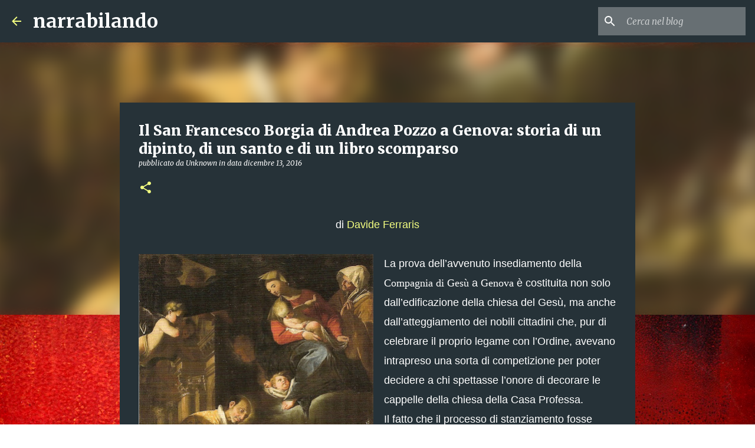

--- FILE ---
content_type: text/html; charset=UTF-8
request_url: https://narrabilando.blogspot.com/2016/12/il-san-francesco-borgia-di-andrea-pozzo.html
body_size: 29109
content:
<!DOCTYPE html>
<html dir='ltr' lang='it'>
<head>
<meta content='width=device-width, initial-scale=1' name='viewport'/>
<title> Il San Francesco Borgia di Andrea Pozzo a Genova: storia di un dipinto, di un santo e di un libro scomparso</title>
<meta content='text/html; charset=UTF-8' http-equiv='Content-Type'/>
<!-- Chrome, Firefox OS and Opera -->
<meta content='transparent' name='theme-color'/>
<!-- Windows Phone -->
<meta content='transparent' name='msapplication-navbutton-color'/>
<meta content='blogger' name='generator'/>
<link href='https://narrabilando.blogspot.com/favicon.ico' rel='icon' type='image/x-icon'/>
<link href='http://narrabilando.blogspot.com/2016/12/il-san-francesco-borgia-di-andrea-pozzo.html' rel='canonical'/>
<link rel="alternate" type="application/atom+xml" title="narrabilando - Atom" href="https://narrabilando.blogspot.com/feeds/posts/default" />
<link rel="alternate" type="application/rss+xml" title="narrabilando - RSS" href="https://narrabilando.blogspot.com/feeds/posts/default?alt=rss" />
<link rel="service.post" type="application/atom+xml" title="narrabilando - Atom" href="https://www.blogger.com/feeds/3102477335335167630/posts/default" />

<link rel="alternate" type="application/atom+xml" title="narrabilando - Atom" href="https://narrabilando.blogspot.com/feeds/2691429996694288306/comments/default" />
<!--Can't find substitution for tag [blog.ieCssRetrofitLinks]-->
<link href='https://blogger.googleusercontent.com/img/b/R29vZ2xl/AVvXsEiRs8QvRDDm2YPn43Zwq_EMS_fpA8-3Zdnt9S1tRTN7alzL5JEBYw-YBGIbBdxHT6z9afFuUGE7lP38k-Y94zEZENjZ0hVQfkwcKSTgj6b8N59Qq4OM4J0BdBW2I3o9B7mZJ6llf5eQbFHB/s640/scansione0023+%25282%2529.jpg' rel='image_src'/>
<meta content='http://narrabilando.blogspot.com/2016/12/il-san-francesco-borgia-di-andrea-pozzo.html' property='og:url'/>
<meta content=' Il San Francesco Borgia di Andrea Pozzo a Genova: storia di un dipinto, di un santo e di un libro scomparso' property='og:title'/>
<meta content=' di Davide Ferraris     La prova dell’avvenuto insediamento della Compagnia di Gesù  a Genova  è costituita non solo dall’edificazione della...' property='og:description'/>
<meta content='https://blogger.googleusercontent.com/img/b/R29vZ2xl/AVvXsEiRs8QvRDDm2YPn43Zwq_EMS_fpA8-3Zdnt9S1tRTN7alzL5JEBYw-YBGIbBdxHT6z9afFuUGE7lP38k-Y94zEZENjZ0hVQfkwcKSTgj6b8N59Qq4OM4J0BdBW2I3o9B7mZJ6llf5eQbFHB/w1200-h630-p-k-no-nu/scansione0023+%25282%2529.jpg' property='og:image'/>
<style type='text/css'>@font-face{font-family:'Merriweather';font-style:italic;font-weight:300;font-stretch:100%;font-display:swap;src:url(//fonts.gstatic.com/s/merriweather/v33/u-4c0qyriQwlOrhSvowK_l5-eTxCVx0ZbwLvKH2Gk9hLmp0v5yA-xXPqCzLvF-adrHOg7iDTFw.woff2)format('woff2');unicode-range:U+0460-052F,U+1C80-1C8A,U+20B4,U+2DE0-2DFF,U+A640-A69F,U+FE2E-FE2F;}@font-face{font-family:'Merriweather';font-style:italic;font-weight:300;font-stretch:100%;font-display:swap;src:url(//fonts.gstatic.com/s/merriweather/v33/u-4c0qyriQwlOrhSvowK_l5-eTxCVx0ZbwLvKH2Gk9hLmp0v5yA-xXPqCzLvF--drHOg7iDTFw.woff2)format('woff2');unicode-range:U+0301,U+0400-045F,U+0490-0491,U+04B0-04B1,U+2116;}@font-face{font-family:'Merriweather';font-style:italic;font-weight:300;font-stretch:100%;font-display:swap;src:url(//fonts.gstatic.com/s/merriweather/v33/u-4c0qyriQwlOrhSvowK_l5-eTxCVx0ZbwLvKH2Gk9hLmp0v5yA-xXPqCzLvF-SdrHOg7iDTFw.woff2)format('woff2');unicode-range:U+0102-0103,U+0110-0111,U+0128-0129,U+0168-0169,U+01A0-01A1,U+01AF-01B0,U+0300-0301,U+0303-0304,U+0308-0309,U+0323,U+0329,U+1EA0-1EF9,U+20AB;}@font-face{font-family:'Merriweather';font-style:italic;font-weight:300;font-stretch:100%;font-display:swap;src:url(//fonts.gstatic.com/s/merriweather/v33/u-4c0qyriQwlOrhSvowK_l5-eTxCVx0ZbwLvKH2Gk9hLmp0v5yA-xXPqCzLvF-WdrHOg7iDTFw.woff2)format('woff2');unicode-range:U+0100-02BA,U+02BD-02C5,U+02C7-02CC,U+02CE-02D7,U+02DD-02FF,U+0304,U+0308,U+0329,U+1D00-1DBF,U+1E00-1E9F,U+1EF2-1EFF,U+2020,U+20A0-20AB,U+20AD-20C0,U+2113,U+2C60-2C7F,U+A720-A7FF;}@font-face{font-family:'Merriweather';font-style:italic;font-weight:300;font-stretch:100%;font-display:swap;src:url(//fonts.gstatic.com/s/merriweather/v33/u-4c0qyriQwlOrhSvowK_l5-eTxCVx0ZbwLvKH2Gk9hLmp0v5yA-xXPqCzLvF-udrHOg7iA.woff2)format('woff2');unicode-range:U+0000-00FF,U+0131,U+0152-0153,U+02BB-02BC,U+02C6,U+02DA,U+02DC,U+0304,U+0308,U+0329,U+2000-206F,U+20AC,U+2122,U+2191,U+2193,U+2212,U+2215,U+FEFF,U+FFFD;}@font-face{font-family:'Merriweather';font-style:italic;font-weight:400;font-stretch:100%;font-display:swap;src:url(//fonts.gstatic.com/s/merriweather/v33/u-4c0qyriQwlOrhSvowK_l5-eTxCVx0ZbwLvKH2Gk9hLmp0v5yA-xXPqCzLvF-adrHOg7iDTFw.woff2)format('woff2');unicode-range:U+0460-052F,U+1C80-1C8A,U+20B4,U+2DE0-2DFF,U+A640-A69F,U+FE2E-FE2F;}@font-face{font-family:'Merriweather';font-style:italic;font-weight:400;font-stretch:100%;font-display:swap;src:url(//fonts.gstatic.com/s/merriweather/v33/u-4c0qyriQwlOrhSvowK_l5-eTxCVx0ZbwLvKH2Gk9hLmp0v5yA-xXPqCzLvF--drHOg7iDTFw.woff2)format('woff2');unicode-range:U+0301,U+0400-045F,U+0490-0491,U+04B0-04B1,U+2116;}@font-face{font-family:'Merriweather';font-style:italic;font-weight:400;font-stretch:100%;font-display:swap;src:url(//fonts.gstatic.com/s/merriweather/v33/u-4c0qyriQwlOrhSvowK_l5-eTxCVx0ZbwLvKH2Gk9hLmp0v5yA-xXPqCzLvF-SdrHOg7iDTFw.woff2)format('woff2');unicode-range:U+0102-0103,U+0110-0111,U+0128-0129,U+0168-0169,U+01A0-01A1,U+01AF-01B0,U+0300-0301,U+0303-0304,U+0308-0309,U+0323,U+0329,U+1EA0-1EF9,U+20AB;}@font-face{font-family:'Merriweather';font-style:italic;font-weight:400;font-stretch:100%;font-display:swap;src:url(//fonts.gstatic.com/s/merriweather/v33/u-4c0qyriQwlOrhSvowK_l5-eTxCVx0ZbwLvKH2Gk9hLmp0v5yA-xXPqCzLvF-WdrHOg7iDTFw.woff2)format('woff2');unicode-range:U+0100-02BA,U+02BD-02C5,U+02C7-02CC,U+02CE-02D7,U+02DD-02FF,U+0304,U+0308,U+0329,U+1D00-1DBF,U+1E00-1E9F,U+1EF2-1EFF,U+2020,U+20A0-20AB,U+20AD-20C0,U+2113,U+2C60-2C7F,U+A720-A7FF;}@font-face{font-family:'Merriweather';font-style:italic;font-weight:400;font-stretch:100%;font-display:swap;src:url(//fonts.gstatic.com/s/merriweather/v33/u-4c0qyriQwlOrhSvowK_l5-eTxCVx0ZbwLvKH2Gk9hLmp0v5yA-xXPqCzLvF-udrHOg7iA.woff2)format('woff2');unicode-range:U+0000-00FF,U+0131,U+0152-0153,U+02BB-02BC,U+02C6,U+02DA,U+02DC,U+0304,U+0308,U+0329,U+2000-206F,U+20AC,U+2122,U+2191,U+2193,U+2212,U+2215,U+FEFF,U+FFFD;}@font-face{font-family:'Merriweather';font-style:normal;font-weight:400;font-stretch:100%;font-display:swap;src:url(//fonts.gstatic.com/s/merriweather/v33/u-4e0qyriQwlOrhSvowK_l5UcA6zuSYEqOzpPe3HOZJ5eX1WtLaQwmYiSeqnJ-mXq1Gi3iE.woff2)format('woff2');unicode-range:U+0460-052F,U+1C80-1C8A,U+20B4,U+2DE0-2DFF,U+A640-A69F,U+FE2E-FE2F;}@font-face{font-family:'Merriweather';font-style:normal;font-weight:400;font-stretch:100%;font-display:swap;src:url(//fonts.gstatic.com/s/merriweather/v33/u-4e0qyriQwlOrhSvowK_l5UcA6zuSYEqOzpPe3HOZJ5eX1WtLaQwmYiSequJ-mXq1Gi3iE.woff2)format('woff2');unicode-range:U+0301,U+0400-045F,U+0490-0491,U+04B0-04B1,U+2116;}@font-face{font-family:'Merriweather';font-style:normal;font-weight:400;font-stretch:100%;font-display:swap;src:url(//fonts.gstatic.com/s/merriweather/v33/u-4e0qyriQwlOrhSvowK_l5UcA6zuSYEqOzpPe3HOZJ5eX1WtLaQwmYiSeqlJ-mXq1Gi3iE.woff2)format('woff2');unicode-range:U+0102-0103,U+0110-0111,U+0128-0129,U+0168-0169,U+01A0-01A1,U+01AF-01B0,U+0300-0301,U+0303-0304,U+0308-0309,U+0323,U+0329,U+1EA0-1EF9,U+20AB;}@font-face{font-family:'Merriweather';font-style:normal;font-weight:400;font-stretch:100%;font-display:swap;src:url(//fonts.gstatic.com/s/merriweather/v33/u-4e0qyriQwlOrhSvowK_l5UcA6zuSYEqOzpPe3HOZJ5eX1WtLaQwmYiSeqkJ-mXq1Gi3iE.woff2)format('woff2');unicode-range:U+0100-02BA,U+02BD-02C5,U+02C7-02CC,U+02CE-02D7,U+02DD-02FF,U+0304,U+0308,U+0329,U+1D00-1DBF,U+1E00-1E9F,U+1EF2-1EFF,U+2020,U+20A0-20AB,U+20AD-20C0,U+2113,U+2C60-2C7F,U+A720-A7FF;}@font-face{font-family:'Merriweather';font-style:normal;font-weight:400;font-stretch:100%;font-display:swap;src:url(//fonts.gstatic.com/s/merriweather/v33/u-4e0qyriQwlOrhSvowK_l5UcA6zuSYEqOzpPe3HOZJ5eX1WtLaQwmYiSeqqJ-mXq1Gi.woff2)format('woff2');unicode-range:U+0000-00FF,U+0131,U+0152-0153,U+02BB-02BC,U+02C6,U+02DA,U+02DC,U+0304,U+0308,U+0329,U+2000-206F,U+20AC,U+2122,U+2191,U+2193,U+2212,U+2215,U+FEFF,U+FFFD;}@font-face{font-family:'Merriweather';font-style:normal;font-weight:700;font-stretch:100%;font-display:swap;src:url(//fonts.gstatic.com/s/merriweather/v33/u-4e0qyriQwlOrhSvowK_l5UcA6zuSYEqOzpPe3HOZJ5eX1WtLaQwmYiSeqnJ-mXq1Gi3iE.woff2)format('woff2');unicode-range:U+0460-052F,U+1C80-1C8A,U+20B4,U+2DE0-2DFF,U+A640-A69F,U+FE2E-FE2F;}@font-face{font-family:'Merriweather';font-style:normal;font-weight:700;font-stretch:100%;font-display:swap;src:url(//fonts.gstatic.com/s/merriweather/v33/u-4e0qyriQwlOrhSvowK_l5UcA6zuSYEqOzpPe3HOZJ5eX1WtLaQwmYiSequJ-mXq1Gi3iE.woff2)format('woff2');unicode-range:U+0301,U+0400-045F,U+0490-0491,U+04B0-04B1,U+2116;}@font-face{font-family:'Merriweather';font-style:normal;font-weight:700;font-stretch:100%;font-display:swap;src:url(//fonts.gstatic.com/s/merriweather/v33/u-4e0qyriQwlOrhSvowK_l5UcA6zuSYEqOzpPe3HOZJ5eX1WtLaQwmYiSeqlJ-mXq1Gi3iE.woff2)format('woff2');unicode-range:U+0102-0103,U+0110-0111,U+0128-0129,U+0168-0169,U+01A0-01A1,U+01AF-01B0,U+0300-0301,U+0303-0304,U+0308-0309,U+0323,U+0329,U+1EA0-1EF9,U+20AB;}@font-face{font-family:'Merriweather';font-style:normal;font-weight:700;font-stretch:100%;font-display:swap;src:url(//fonts.gstatic.com/s/merriweather/v33/u-4e0qyriQwlOrhSvowK_l5UcA6zuSYEqOzpPe3HOZJ5eX1WtLaQwmYiSeqkJ-mXq1Gi3iE.woff2)format('woff2');unicode-range:U+0100-02BA,U+02BD-02C5,U+02C7-02CC,U+02CE-02D7,U+02DD-02FF,U+0304,U+0308,U+0329,U+1D00-1DBF,U+1E00-1E9F,U+1EF2-1EFF,U+2020,U+20A0-20AB,U+20AD-20C0,U+2113,U+2C60-2C7F,U+A720-A7FF;}@font-face{font-family:'Merriweather';font-style:normal;font-weight:700;font-stretch:100%;font-display:swap;src:url(//fonts.gstatic.com/s/merriweather/v33/u-4e0qyriQwlOrhSvowK_l5UcA6zuSYEqOzpPe3HOZJ5eX1WtLaQwmYiSeqqJ-mXq1Gi.woff2)format('woff2');unicode-range:U+0000-00FF,U+0131,U+0152-0153,U+02BB-02BC,U+02C6,U+02DA,U+02DC,U+0304,U+0308,U+0329,U+2000-206F,U+20AC,U+2122,U+2191,U+2193,U+2212,U+2215,U+FEFF,U+FFFD;}@font-face{font-family:'Merriweather';font-style:normal;font-weight:900;font-stretch:100%;font-display:swap;src:url(//fonts.gstatic.com/s/merriweather/v33/u-4e0qyriQwlOrhSvowK_l5UcA6zuSYEqOzpPe3HOZJ5eX1WtLaQwmYiSeqnJ-mXq1Gi3iE.woff2)format('woff2');unicode-range:U+0460-052F,U+1C80-1C8A,U+20B4,U+2DE0-2DFF,U+A640-A69F,U+FE2E-FE2F;}@font-face{font-family:'Merriweather';font-style:normal;font-weight:900;font-stretch:100%;font-display:swap;src:url(//fonts.gstatic.com/s/merriweather/v33/u-4e0qyriQwlOrhSvowK_l5UcA6zuSYEqOzpPe3HOZJ5eX1WtLaQwmYiSequJ-mXq1Gi3iE.woff2)format('woff2');unicode-range:U+0301,U+0400-045F,U+0490-0491,U+04B0-04B1,U+2116;}@font-face{font-family:'Merriweather';font-style:normal;font-weight:900;font-stretch:100%;font-display:swap;src:url(//fonts.gstatic.com/s/merriweather/v33/u-4e0qyriQwlOrhSvowK_l5UcA6zuSYEqOzpPe3HOZJ5eX1WtLaQwmYiSeqlJ-mXq1Gi3iE.woff2)format('woff2');unicode-range:U+0102-0103,U+0110-0111,U+0128-0129,U+0168-0169,U+01A0-01A1,U+01AF-01B0,U+0300-0301,U+0303-0304,U+0308-0309,U+0323,U+0329,U+1EA0-1EF9,U+20AB;}@font-face{font-family:'Merriweather';font-style:normal;font-weight:900;font-stretch:100%;font-display:swap;src:url(//fonts.gstatic.com/s/merriweather/v33/u-4e0qyriQwlOrhSvowK_l5UcA6zuSYEqOzpPe3HOZJ5eX1WtLaQwmYiSeqkJ-mXq1Gi3iE.woff2)format('woff2');unicode-range:U+0100-02BA,U+02BD-02C5,U+02C7-02CC,U+02CE-02D7,U+02DD-02FF,U+0304,U+0308,U+0329,U+1D00-1DBF,U+1E00-1E9F,U+1EF2-1EFF,U+2020,U+20A0-20AB,U+20AD-20C0,U+2113,U+2C60-2C7F,U+A720-A7FF;}@font-face{font-family:'Merriweather';font-style:normal;font-weight:900;font-stretch:100%;font-display:swap;src:url(//fonts.gstatic.com/s/merriweather/v33/u-4e0qyriQwlOrhSvowK_l5UcA6zuSYEqOzpPe3HOZJ5eX1WtLaQwmYiSeqqJ-mXq1Gi.woff2)format('woff2');unicode-range:U+0000-00FF,U+0131,U+0152-0153,U+02BB-02BC,U+02C6,U+02DA,U+02DC,U+0304,U+0308,U+0329,U+2000-206F,U+20AC,U+2122,U+2191,U+2193,U+2212,U+2215,U+FEFF,U+FFFD;}@font-face{font-family:'Ubuntu';font-style:normal;font-weight:400;font-display:swap;src:url(//fonts.gstatic.com/s/ubuntu/v21/4iCs6KVjbNBYlgoKcg72nU6AF7xm.woff2)format('woff2');unicode-range:U+0460-052F,U+1C80-1C8A,U+20B4,U+2DE0-2DFF,U+A640-A69F,U+FE2E-FE2F;}@font-face{font-family:'Ubuntu';font-style:normal;font-weight:400;font-display:swap;src:url(//fonts.gstatic.com/s/ubuntu/v21/4iCs6KVjbNBYlgoKew72nU6AF7xm.woff2)format('woff2');unicode-range:U+0301,U+0400-045F,U+0490-0491,U+04B0-04B1,U+2116;}@font-face{font-family:'Ubuntu';font-style:normal;font-weight:400;font-display:swap;src:url(//fonts.gstatic.com/s/ubuntu/v21/4iCs6KVjbNBYlgoKcw72nU6AF7xm.woff2)format('woff2');unicode-range:U+1F00-1FFF;}@font-face{font-family:'Ubuntu';font-style:normal;font-weight:400;font-display:swap;src:url(//fonts.gstatic.com/s/ubuntu/v21/4iCs6KVjbNBYlgoKfA72nU6AF7xm.woff2)format('woff2');unicode-range:U+0370-0377,U+037A-037F,U+0384-038A,U+038C,U+038E-03A1,U+03A3-03FF;}@font-face{font-family:'Ubuntu';font-style:normal;font-weight:400;font-display:swap;src:url(//fonts.gstatic.com/s/ubuntu/v21/4iCs6KVjbNBYlgoKcQ72nU6AF7xm.woff2)format('woff2');unicode-range:U+0100-02BA,U+02BD-02C5,U+02C7-02CC,U+02CE-02D7,U+02DD-02FF,U+0304,U+0308,U+0329,U+1D00-1DBF,U+1E00-1E9F,U+1EF2-1EFF,U+2020,U+20A0-20AB,U+20AD-20C0,U+2113,U+2C60-2C7F,U+A720-A7FF;}@font-face{font-family:'Ubuntu';font-style:normal;font-weight:400;font-display:swap;src:url(//fonts.gstatic.com/s/ubuntu/v21/4iCs6KVjbNBYlgoKfw72nU6AFw.woff2)format('woff2');unicode-range:U+0000-00FF,U+0131,U+0152-0153,U+02BB-02BC,U+02C6,U+02DA,U+02DC,U+0304,U+0308,U+0329,U+2000-206F,U+20AC,U+2122,U+2191,U+2193,U+2212,U+2215,U+FEFF,U+FFFD;}@font-face{font-family:'Ubuntu';font-style:normal;font-weight:500;font-display:swap;src:url(//fonts.gstatic.com/s/ubuntu/v21/4iCv6KVjbNBYlgoCjC3jvWyNPYZvg7UI.woff2)format('woff2');unicode-range:U+0460-052F,U+1C80-1C8A,U+20B4,U+2DE0-2DFF,U+A640-A69F,U+FE2E-FE2F;}@font-face{font-family:'Ubuntu';font-style:normal;font-weight:500;font-display:swap;src:url(//fonts.gstatic.com/s/ubuntu/v21/4iCv6KVjbNBYlgoCjC3jtGyNPYZvg7UI.woff2)format('woff2');unicode-range:U+0301,U+0400-045F,U+0490-0491,U+04B0-04B1,U+2116;}@font-face{font-family:'Ubuntu';font-style:normal;font-weight:500;font-display:swap;src:url(//fonts.gstatic.com/s/ubuntu/v21/4iCv6KVjbNBYlgoCjC3jvGyNPYZvg7UI.woff2)format('woff2');unicode-range:U+1F00-1FFF;}@font-face{font-family:'Ubuntu';font-style:normal;font-weight:500;font-display:swap;src:url(//fonts.gstatic.com/s/ubuntu/v21/4iCv6KVjbNBYlgoCjC3js2yNPYZvg7UI.woff2)format('woff2');unicode-range:U+0370-0377,U+037A-037F,U+0384-038A,U+038C,U+038E-03A1,U+03A3-03FF;}@font-face{font-family:'Ubuntu';font-style:normal;font-weight:500;font-display:swap;src:url(//fonts.gstatic.com/s/ubuntu/v21/4iCv6KVjbNBYlgoCjC3jvmyNPYZvg7UI.woff2)format('woff2');unicode-range:U+0100-02BA,U+02BD-02C5,U+02C7-02CC,U+02CE-02D7,U+02DD-02FF,U+0304,U+0308,U+0329,U+1D00-1DBF,U+1E00-1E9F,U+1EF2-1EFF,U+2020,U+20A0-20AB,U+20AD-20C0,U+2113,U+2C60-2C7F,U+A720-A7FF;}@font-face{font-family:'Ubuntu';font-style:normal;font-weight:500;font-display:swap;src:url(//fonts.gstatic.com/s/ubuntu/v21/4iCv6KVjbNBYlgoCjC3jsGyNPYZvgw.woff2)format('woff2');unicode-range:U+0000-00FF,U+0131,U+0152-0153,U+02BB-02BC,U+02C6,U+02DA,U+02DC,U+0304,U+0308,U+0329,U+2000-206F,U+20AC,U+2122,U+2191,U+2193,U+2212,U+2215,U+FEFF,U+FFFD;}@font-face{font-family:'Ubuntu';font-style:normal;font-weight:700;font-display:swap;src:url(//fonts.gstatic.com/s/ubuntu/v21/4iCv6KVjbNBYlgoCxCvjvWyNPYZvg7UI.woff2)format('woff2');unicode-range:U+0460-052F,U+1C80-1C8A,U+20B4,U+2DE0-2DFF,U+A640-A69F,U+FE2E-FE2F;}@font-face{font-family:'Ubuntu';font-style:normal;font-weight:700;font-display:swap;src:url(//fonts.gstatic.com/s/ubuntu/v21/4iCv6KVjbNBYlgoCxCvjtGyNPYZvg7UI.woff2)format('woff2');unicode-range:U+0301,U+0400-045F,U+0490-0491,U+04B0-04B1,U+2116;}@font-face{font-family:'Ubuntu';font-style:normal;font-weight:700;font-display:swap;src:url(//fonts.gstatic.com/s/ubuntu/v21/4iCv6KVjbNBYlgoCxCvjvGyNPYZvg7UI.woff2)format('woff2');unicode-range:U+1F00-1FFF;}@font-face{font-family:'Ubuntu';font-style:normal;font-weight:700;font-display:swap;src:url(//fonts.gstatic.com/s/ubuntu/v21/4iCv6KVjbNBYlgoCxCvjs2yNPYZvg7UI.woff2)format('woff2');unicode-range:U+0370-0377,U+037A-037F,U+0384-038A,U+038C,U+038E-03A1,U+03A3-03FF;}@font-face{font-family:'Ubuntu';font-style:normal;font-weight:700;font-display:swap;src:url(//fonts.gstatic.com/s/ubuntu/v21/4iCv6KVjbNBYlgoCxCvjvmyNPYZvg7UI.woff2)format('woff2');unicode-range:U+0100-02BA,U+02BD-02C5,U+02C7-02CC,U+02CE-02D7,U+02DD-02FF,U+0304,U+0308,U+0329,U+1D00-1DBF,U+1E00-1E9F,U+1EF2-1EFF,U+2020,U+20A0-20AB,U+20AD-20C0,U+2113,U+2C60-2C7F,U+A720-A7FF;}@font-face{font-family:'Ubuntu';font-style:normal;font-weight:700;font-display:swap;src:url(//fonts.gstatic.com/s/ubuntu/v21/4iCv6KVjbNBYlgoCxCvjsGyNPYZvgw.woff2)format('woff2');unicode-range:U+0000-00FF,U+0131,U+0152-0153,U+02BB-02BC,U+02C6,U+02DA,U+02DC,U+0304,U+0308,U+0329,U+2000-206F,U+20AC,U+2122,U+2191,U+2193,U+2212,U+2215,U+FEFF,U+FFFD;}</style>
<style id='page-skin-1' type='text/css'><!--
/*! normalize.css v8.0.0 | MIT License | github.com/necolas/normalize.css */html{line-height:1.15;-webkit-text-size-adjust:100%}body{margin:0}h1{font-size:2em;margin:.67em 0}hr{box-sizing:content-box;height:0;overflow:visible}pre{font-family:monospace,monospace;font-size:1em}a{background-color:transparent}abbr[title]{border-bottom:none;text-decoration:underline;text-decoration:underline dotted}b,strong{font-weight:bolder}code,kbd,samp{font-family:monospace,monospace;font-size:1em}small{font-size:80%}sub,sup{font-size:75%;line-height:0;position:relative;vertical-align:baseline}sub{bottom:-0.25em}sup{top:-0.5em}img{border-style:none}button,input,optgroup,select,textarea{font-family:inherit;font-size:100%;line-height:1.15;margin:0}button,input{overflow:visible}button,select{text-transform:none}button,[type="button"],[type="reset"],[type="submit"]{-webkit-appearance:button}button::-moz-focus-inner,[type="button"]::-moz-focus-inner,[type="reset"]::-moz-focus-inner,[type="submit"]::-moz-focus-inner{border-style:none;padding:0}button:-moz-focusring,[type="button"]:-moz-focusring,[type="reset"]:-moz-focusring,[type="submit"]:-moz-focusring{outline:1px dotted ButtonText}fieldset{padding:.35em .75em .625em}legend{box-sizing:border-box;color:inherit;display:table;max-width:100%;padding:0;white-space:normal}progress{vertical-align:baseline}textarea{overflow:auto}[type="checkbox"],[type="radio"]{box-sizing:border-box;padding:0}[type="number"]::-webkit-inner-spin-button,[type="number"]::-webkit-outer-spin-button{height:auto}[type="search"]{-webkit-appearance:textfield;outline-offset:-2px}[type="search"]::-webkit-search-decoration{-webkit-appearance:none}::-webkit-file-upload-button{-webkit-appearance:button;font:inherit}details{display:block}summary{display:list-item}template{display:none}[hidden]{display:none}
/*!************************************************
* Blogger Template Style
* Name: Emporio
**************************************************/
body{
word-wrap:break-word;
overflow-wrap:break-word;
word-break:break-word
}
.hidden{
display:none
}
.invisible{
visibility:hidden
}
.container:after,.float-container:after{
clear:both;
content:"";
display:table
}
.clearboth{
clear:both
}
#comments .comment .comment-actions,.subscribe-popup .FollowByEmail .follow-by-email-submit{
background:transparent;
border:0;
box-shadow:none;
color:#f4ff81;
cursor:pointer;
font-size:14px;
font-weight:700;
outline:none;
text-decoration:none;
text-transform:uppercase;
width:auto
}
.dim-overlay{
height:100vh;
left:0;
position:fixed;
top:0;
width:100%
}
#sharing-dim-overlay{
background-color:transparent
}
input::-ms-clear{
display:none
}
.blogger-logo,.svg-icon-24.blogger-logo{
fill:#ff9800;
opacity:1
}
.skip-navigation{
background-color:#fff;
box-sizing:border-box;
color:#000;
display:block;
height:0;
left:0;
line-height:50px;
overflow:hidden;
padding-top:0;
position:fixed;
text-align:center;
top:0;
-webkit-transition:box-shadow .3s,height .3s,padding-top .3s;
transition:box-shadow .3s,height .3s,padding-top .3s;
width:100%;
z-index:900
}
.skip-navigation:focus{
box-shadow:0 4px 5px 0 rgba(0,0,0,.14),0 1px 10px 0 rgba(0,0,0,.12),0 2px 4px -1px rgba(0,0,0,.2);
height:50px
}
#main{
outline:none
}
.main-heading{
clip:rect(1px,1px,1px,1px);
border:0;
height:1px;
overflow:hidden;
padding:0;
position:absolute;
width:1px
}
.Attribution{
margin-top:1em;
text-align:center
}
.Attribution .blogger img,.Attribution .blogger svg{
vertical-align:bottom
}
.Attribution .blogger img{
margin-right:.5em
}
.Attribution div{
line-height:24px;
margin-top:.5em
}
.Attribution .copyright,.Attribution .image-attribution{
font-size:.7em;
margin-top:1.5em
}
.bg-photo{
background-attachment:scroll!important
}
body .CSS_LIGHTBOX{
z-index:900
}
.extendable .show-less,.extendable .show-more{
border-color:#f4ff81;
color:#f4ff81;
margin-top:8px
}
.extendable .show-less.hidden,.extendable .show-more.hidden,.inline-ad{
display:none
}
.inline-ad{
max-width:100%;
overflow:hidden
}
.adsbygoogle{
display:block
}
#cookieChoiceInfo{
bottom:0;
top:auto
}
iframe.b-hbp-video{
border:0
}
.post-body iframe{
max-width:100%
}
.post-body a[imageanchor="1"]{
display:inline-block
}
.byline{
margin-right:1em
}
.byline:last-child{
margin-right:0
}
.link-copied-dialog{
max-width:520px;
outline:0
}
.link-copied-dialog .modal-dialog-buttons{
margin-top:8px
}
.link-copied-dialog .goog-buttonset-default{
background:transparent;
border:0
}
.link-copied-dialog .goog-buttonset-default:focus{
outline:0
}
.paging-control-container{
margin-bottom:16px
}
.paging-control-container .paging-control{
display:inline-block
}
.paging-control-container .comment-range-text:after,.paging-control-container .paging-control{
color:#f4ff81
}
.paging-control-container .comment-range-text,.paging-control-container .paging-control{
margin-right:8px
}
.paging-control-container .comment-range-text:after,.paging-control-container .paging-control:after{
padding-left:8px;
content:"\b7";
cursor:default;
pointer-events:none
}
.paging-control-container .comment-range-text:last-child:after,.paging-control-container .paging-control:last-child:after{
content:none
}
.byline.reactions iframe{
height:20px
}
.b-notification{
background-color:#fff;
border-bottom:1px solid #000;
box-sizing:border-box;
color:#000;
padding:16px 32px;
text-align:center
}
.b-notification.visible{
-webkit-transition:margin-top .3s cubic-bezier(.4,0,.2,1);
transition:margin-top .3s cubic-bezier(.4,0,.2,1)
}
.b-notification.invisible{
position:absolute
}
.b-notification-close{
position:absolute;
right:8px;
top:8px
}
.no-posts-message{
line-height:40px;
text-align:center
}
@media screen and (max-width:745px){
body.item-view .post-body a[imageanchor="1"][style*="float: left;"],body.item-view .post-body a[imageanchor="1"][style*="float: right;"]{
clear:none!important;
float:none!important
}
body.item-view .post-body a[imageanchor="1"] img{
display:block;
height:auto;
margin:0 auto
}
body.item-view .post-body>.separator:first-child>a[imageanchor="1"]:first-child{
margin-top:20px
}
.post-body a[imageanchor]{
display:block
}
body.item-view .post-body a[imageanchor="1"]{
margin-left:0!important;
margin-right:0!important
}
body.item-view .post-body a[imageanchor="1"]+a[imageanchor="1"]{
margin-top:16px
}
}
.item-control{
display:none
}
#comments{
border-top:1px dashed rgba(0,0,0,.54);
margin-top:20px;
padding:20px
}
#comments .comment-thread ol{
padding-left:0;
margin:0;
padding-left:0
}
#comments .comment .comment-replybox-single,#comments .comment-thread .comment-replies{
margin-left:60px
}
#comments .comment-thread .thread-count{
display:none
}
#comments .comment{
list-style-type:none;
padding:0 0 30px;
position:relative
}
#comments .comment .comment{
padding-bottom:8px
}
.comment .avatar-image-container{
position:absolute
}
.comment .avatar-image-container img{
border-radius:50%
}
.avatar-image-container svg,.comment .avatar-image-container .avatar-icon{
fill:#f4ff81;
border:1px solid #f4ff81;
border-radius:50%;
box-sizing:border-box;
height:35px;
margin:0;
padding:7px;
width:35px
}
.comment .comment-block{
margin-left:60px;
margin-top:10px;
padding-bottom:0
}
#comments .comment-author-header-wrapper{
margin-left:40px
}
#comments .comment .thread-expanded .comment-block{
padding-bottom:20px
}
#comments .comment .comment-header .user,#comments .comment .comment-header .user a{
color:#ffffff;
font-style:normal;
font-weight:700
}
#comments .comment .comment-actions{
bottom:0;
margin-bottom:15px;
position:absolute
}
#comments .comment .comment-actions>*{
margin-right:8px
}
#comments .comment .comment-header .datetime{
margin-left:8px;
bottom:0;
display:inline-block;
font-size:13px;
font-style:italic
}
#comments .comment .comment-footer .comment-timestamp a,#comments .comment .comment-header .datetime,#comments .comment .comment-header .datetime a{
color:rgba(255,255,255,.54)
}
#comments .comment .comment-content,.comment .comment-body{
margin-top:12px;
word-break:break-word
}
.comment-body{
margin-bottom:12px
}
#comments.embed[data-num-comments="0"]{
border:0;
margin-top:0;
padding-top:0
}
#comment-editor-src,#comments.embed[data-num-comments="0"] #comment-post-message,#comments.embed[data-num-comments="0"] div.comment-form>p,#comments.embed[data-num-comments="0"] p.comment-footer{
display:none
}
.comments .comments-content .loadmore.loaded{
max-height:0;
opacity:0;
overflow:hidden
}
.extendable .remaining-items{
height:0;
overflow:hidden;
-webkit-transition:height .3s cubic-bezier(.4,0,.2,1);
transition:height .3s cubic-bezier(.4,0,.2,1)
}
.extendable .remaining-items.expanded{
height:auto
}
.svg-icon-24,.svg-icon-24-button{
cursor:pointer;
height:24px;
min-width:24px;
width:24px
}
.touch-icon{
margin:-12px;
padding:12px
}
.touch-icon:active,.touch-icon:focus{
background-color:hsla(0,0%,60%,.4);
border-radius:50%
}
svg:not(:root).touch-icon{
overflow:visible
}
html[dir=rtl] .rtl-reversible-icon{
-webkit-transform:scaleX(-1);
transform:scaleX(-1)
}
.svg-icon-24-button,.touch-icon-button{
background:transparent;
border:0;
margin:0;
outline:none;
padding:0
}
.touch-icon-button .touch-icon:active,.touch-icon-button .touch-icon:focus{
background-color:transparent
}
.touch-icon-button:active .touch-icon,.touch-icon-button:focus .touch-icon{
background-color:hsla(0,0%,60%,.4);
border-radius:50%
}
.Profile .default-avatar-wrapper .avatar-icon{
fill:#f4ff81;
border:1px solid #f4ff81;
border-radius:50%;
box-sizing:border-box;
margin:0
}
.Profile .individual .default-avatar-wrapper .avatar-icon{
padding:25px
}
.Profile .individual .avatar-icon,.Profile .individual .profile-img{
height:90px;
width:90px
}
.Profile .team .default-avatar-wrapper .avatar-icon{
padding:8px
}
.Profile .team .avatar-icon,.Profile .team .default-avatar-wrapper,.Profile .team .profile-img{
height:40px;
width:40px
}
.snippet-container{
margin:0;
overflow:hidden;
position:relative
}
.snippet-fade{
right:0;
bottom:0;
box-sizing:border-box;
position:absolute;
width:96px
}
.snippet-fade:after{
content:"\2026";
float:right
}
.centered-top-container.sticky{
left:0;
position:fixed;
right:0;
top:0;
-webkit-transition-duration:.2s;
transition-duration:.2s;
-webkit-transition-property:opacity,-webkit-transform;
transition-property:opacity,-webkit-transform;
transition-property:transform,opacity;
transition-property:transform,opacity,-webkit-transform;
-webkit-transition-timing-function:cubic-bezier(.4,0,.2,1);
transition-timing-function:cubic-bezier(.4,0,.2,1);
width:auto;
z-index:8
}
.centered-top-placeholder{
display:none
}
.collapsed-header .centered-top-placeholder{
display:block
}
.centered-top-container .Header .replaced h1,.centered-top-placeholder .Header .replaced h1{
display:none
}
.centered-top-container.sticky .Header .replaced h1{
display:block
}
.centered-top-container.sticky .Header .header-widget{
background:none
}
.centered-top-container.sticky .Header .header-image-wrapper{
display:none
}
.centered-top-container img,.centered-top-placeholder img{
max-width:100%
}
.collapsible{
-webkit-transition:height .3s cubic-bezier(.4,0,.2,1);
transition:height .3s cubic-bezier(.4,0,.2,1)
}
.collapsible,.collapsible>summary{
display:block;
overflow:hidden
}
.collapsible>:not(summary){
display:none
}
.collapsible[open]>:not(summary){
display:block
}
.collapsible:focus,.collapsible>summary:focus{
outline:none
}
.collapsible>summary{
cursor:pointer;
display:block;
padding:0
}
.collapsible:focus>summary,.collapsible>summary:focus{
background-color:transparent
}
.collapsible>summary::-webkit-details-marker{
display:none
}
.collapsible-title{
-webkit-box-align:center;
align-items:center;
display:-webkit-box;
display:flex
}
.collapsible-title .title{
-webkit-box-flex:1;
-webkit-box-ordinal-group:1;
flex:1 1 auto;
order:0;
overflow:hidden;
text-overflow:ellipsis;
white-space:nowrap
}
.collapsible-title .chevron-down,.collapsible[open] .collapsible-title .chevron-up{
display:block
}
.collapsible-title .chevron-up,.collapsible[open] .collapsible-title .chevron-down{
display:none
}
.flat-button{
border-radius:2px;
font-weight:700;
margin:-8px;
padding:8px;
text-transform:uppercase
}
.flat-button,.flat-icon-button{
cursor:pointer;
display:inline-block
}
.flat-icon-button{
background:transparent;
border:0;
box-sizing:content-box;
line-height:0;
margin:-12px;
outline:none;
padding:12px
}
.flat-icon-button,.flat-icon-button .splash-wrapper{
border-radius:50%
}
.flat-icon-button .splash.animate{
-webkit-animation-duration:.3s;
animation-duration:.3s
}
body#layout .bg-photo,body#layout .bg-photo-overlay{
display:none
}
body#layout .centered{
max-width:954px
}
body#layout .navigation{
display:none
}
body#layout .sidebar-container{
display:inline-block;
width:40%
}
body#layout .hamburger-menu,body#layout .search{
display:none
}
.overflowable-container{
max-height:44px;
overflow:hidden;
position:relative
}
.overflow-button{
cursor:pointer
}
#overflowable-dim-overlay{
background:transparent
}
.overflow-popup{
background-color:#263238;
box-shadow:0 2px 2px 0 rgba(0,0,0,.14),0 3px 1px -2px rgba(0,0,0,.2),0 1px 5px 0 rgba(0,0,0,.12);
left:0;
max-width:calc(100% - 32px);
position:absolute;
top:0;
visibility:hidden;
z-index:101
}
.overflow-popup ul{
list-style:none
}
.overflow-popup .tabs li,.overflow-popup li{
display:block;
height:auto
}
.overflow-popup .tabs li{
padding-left:0;
padding-right:0
}
.overflow-button.hidden,.overflow-popup .tabs li.hidden,.overflow-popup li.hidden,.widget.Sharing .sharing-button{
display:none
}
.widget.Sharing .sharing-buttons li{
padding:0
}
.widget.Sharing .sharing-buttons li span{
display:none
}
.post-share-buttons{
position:relative
}
.sharing-open.touch-icon-button:active .touch-icon,.sharing-open.touch-icon-button:focus .touch-icon{
background-color:transparent
}
.share-buttons{
background-color:#263238;
border-radius:2px;
box-shadow:0 2px 2px 0 rgba(0,0,0,.14),0 3px 1px -2px rgba(0,0,0,.2),0 1px 5px 0 rgba(0,0,0,.12);
color:#ffffff;
list-style:none;
margin:0;
min-width:200px;
padding:8px 0;
position:absolute;
top:-11px;
z-index:101
}
.share-buttons.hidden{
display:none
}
.sharing-button{
background:transparent;
border:0;
cursor:pointer;
margin:0;
outline:none;
padding:0
}
.share-buttons li{
height:48px;
margin:0
}
.share-buttons li:last-child{
margin-bottom:0
}
.share-buttons li .sharing-platform-button{
box-sizing:border-box;
cursor:pointer;
display:block;
height:100%;
margin-bottom:0;
padding:0 16px;
position:relative;
width:100%
}
.share-buttons li .sharing-platform-button:focus,.share-buttons li .sharing-platform-button:hover{
background-color:hsla(0,0%,50%,.1);
outline:none
}
.share-buttons li svg[class*=" sharing-"],.share-buttons li svg[class^=sharing-]{
position:absolute;
top:10px
}
.share-buttons li span.sharing-platform-button{
position:relative;
top:0
}
.share-buttons li .platform-sharing-text{
margin-left:56px;
display:block;
font-size:16px;
line-height:48px;
white-space:nowrap
}
.sidebar-container{
-webkit-overflow-scrolling:touch;
background-color:transparent;
max-width:280px;
overflow-y:auto;
-webkit-transition-duration:.3s;
transition-duration:.3s;
-webkit-transition-property:-webkit-transform;
transition-property:-webkit-transform;
transition-property:transform;
transition-property:transform,-webkit-transform;
-webkit-transition-timing-function:cubic-bezier(0,0,.2,1);
transition-timing-function:cubic-bezier(0,0,.2,1);
width:280px;
z-index:101
}
.sidebar-container .navigation{
line-height:0;
padding:16px
}
.sidebar-container .sidebar-back{
cursor:pointer
}
.sidebar-container .widget{
background:none;
margin:0 16px;
padding:16px 0
}
.sidebar-container .widget .title{
color:#ffffff;
margin:0
}
.sidebar-container .widget ul{
list-style:none;
margin:0;
padding:0
}
.sidebar-container .widget ul ul{
margin-left:1em
}
.sidebar-container .widget li{
font-size:16px;
line-height:normal
}
.sidebar-container .widget+.widget{
border-top:1px solid rgba(0,0,0,0.118)
}
.BlogArchive li{
margin:16px 0
}
.BlogArchive li:last-child{
margin-bottom:0
}
.Label li a{
display:inline-block
}
.BlogArchive .post-count,.Label .label-count{
margin-left:.25em;
float:right
}
.BlogArchive .post-count:before,.Label .label-count:before{
content:"("
}
.BlogArchive .post-count:after,.Label .label-count:after{
content:")"
}
.widget.Translate .skiptranslate>div{
display:block!important
}
.widget.Profile .profile-link{
display:-webkit-box;
display:flex
}
.widget.Profile .team-member .default-avatar-wrapper,.widget.Profile .team-member .profile-img{
-webkit-box-flex:0;
margin-right:1em;
flex:0 0 auto
}
.widget.Profile .individual .profile-link{
-webkit-box-orient:vertical;
-webkit-box-direction:normal;
flex-direction:column
}
.widget.Profile .team .profile-link .profile-name{
-webkit-box-flex:1;
align-self:center;
display:block;
flex:1 1 auto
}
.dim-overlay{
background-color:rgba(0,0,0,.54)
}
body.sidebar-visible{
overflow-y:hidden
}
@media screen and (max-width:680px){
.sidebar-container{
bottom:0;
left:auto;
position:fixed;
right:0;
top:0
}
.sidebar-container.sidebar-invisible{
-webkit-transform:translateX(100%);
transform:translateX(100%);
-webkit-transition-timing-function:cubic-bezier(.4,0,.6,1);
transition-timing-function:cubic-bezier(.4,0,.6,1)
}
}
.dialog{
background:#263238;
box-shadow:0 2px 2px 0 rgba(0,0,0,.14),0 3px 1px -2px rgba(0,0,0,.2),0 1px 5px 0 rgba(0,0,0,.12);
box-sizing:border-box;
color:#ffffff;
padding:30px;
position:fixed;
text-align:center;
width:calc(100% - 24px);
z-index:101
}
.dialog input[type=email],.dialog input[type=text]{
background-color:transparent;
border:0;
border-bottom:1px solid rgba(244,255,129,.12);
color:#ffffff;
display:block;
font-family:'Courier New', Courier, FreeMono, monospace;
font-size:16px;
line-height:24px;
margin:auto;
outline:none;
padding-bottom:7px;
text-align:center;
width:100%
}
.dialog input[type=email]::-webkit-input-placeholder,.dialog input[type=text]::-webkit-input-placeholder{
color:rgba(255,255,255,.5)
}
.dialog input[type=email]::-moz-placeholder,.dialog input[type=text]::-moz-placeholder{
color:rgba(255,255,255,.5)
}
.dialog input[type=email]:-ms-input-placeholder,.dialog input[type=text]:-ms-input-placeholder{
color:rgba(255,255,255,.5)
}
.dialog input[type=email]::-ms-input-placeholder,.dialog input[type=text]::-ms-input-placeholder{
color:rgba(255,255,255,.5)
}
.dialog input[type=email]::placeholder,.dialog input[type=text]::placeholder{
color:rgba(255,255,255,.5)
}
.dialog input[type=email]:focus,.dialog input[type=text]:focus{
border-bottom:2px solid #f4ff81;
padding-bottom:6px
}
.dialog input.no-cursor{
color:transparent;
text-shadow:0 0 0 #ffffff
}
.dialog input.no-cursor:focus{
outline:none
}
.dialog input[type=submit]{
font-family:'Courier New', Courier, FreeMono, monospace
}
.dialog .goog-buttonset-default{
color:#f4ff81
}
.loading-spinner-large{
-webkit-animation:mspin-rotate 1568.63ms linear infinite;
animation:mspin-rotate 1568.63ms linear infinite;
height:48px;
overflow:hidden;
position:absolute;
width:48px;
z-index:200
}
.loading-spinner-large>div{
-webkit-animation:mspin-revrot 5332ms steps(4) infinite;
animation:mspin-revrot 5332ms steps(4) infinite
}
.loading-spinner-large>div>div{
-webkit-animation:mspin-singlecolor-large-film 1333ms steps(81) infinite;
animation:mspin-singlecolor-large-film 1333ms steps(81) infinite;
background-size:100%;
height:48px;
width:3888px
}
.mspin-black-large>div>div,.mspin-grey_54-large>div>div{
background-image:url(https://www.blogblog.com/indie/mspin_black_large.svg)
}
.mspin-white-large>div>div{
background-image:url(https://www.blogblog.com/indie/mspin_white_large.svg)
}
.mspin-grey_54-large{
opacity:.54
}
@-webkit-keyframes mspin-singlecolor-large-film{
0%{
-webkit-transform:translateX(0);
transform:translateX(0)
}
to{
-webkit-transform:translateX(-3888px);
transform:translateX(-3888px)
}
}
@keyframes mspin-singlecolor-large-film{
0%{
-webkit-transform:translateX(0);
transform:translateX(0)
}
to{
-webkit-transform:translateX(-3888px);
transform:translateX(-3888px)
}
}
@-webkit-keyframes mspin-rotate{
0%{
-webkit-transform:rotate(0deg);
transform:rotate(0deg)
}
to{
-webkit-transform:rotate(1turn);
transform:rotate(1turn)
}
}
@keyframes mspin-rotate{
0%{
-webkit-transform:rotate(0deg);
transform:rotate(0deg)
}
to{
-webkit-transform:rotate(1turn);
transform:rotate(1turn)
}
}
@-webkit-keyframes mspin-revrot{
0%{
-webkit-transform:rotate(0deg);
transform:rotate(0deg)
}
to{
-webkit-transform:rotate(-1turn);
transform:rotate(-1turn)
}
}
@keyframes mspin-revrot{
0%{
-webkit-transform:rotate(0deg);
transform:rotate(0deg)
}
to{
-webkit-transform:rotate(-1turn);
transform:rotate(-1turn)
}
}
.subscribe-popup{
max-width:364px
}
.subscribe-popup h3{
color:#ffffff;
font-size:1.8em;
margin-top:0
}
.subscribe-popup .FollowByEmail h3{
display:none
}
.subscribe-popup .FollowByEmail .follow-by-email-submit{
color:#f4ff81;
display:inline-block;
margin:24px auto 0;
white-space:normal;
width:auto
}
.subscribe-popup .FollowByEmail .follow-by-email-submit:disabled{
cursor:default;
opacity:.3
}
@media (max-width:800px){
.blog-name div.widget.Subscribe{
margin-bottom:16px
}
body.item-view .blog-name div.widget.Subscribe{
margin:8px auto 16px;
width:100%
}
}
.sidebar-container .svg-icon-24{
fill:#f4ff81
}
.centered-top .svg-icon-24{
fill:#f4ff81
}
.centered-bottom .svg-icon-24.touch-icon,.centered-bottom a .svg-icon-24,.centered-bottom button .svg-icon-24{
fill:#f4ff81
}
.post-wrapper .svg-icon-24.touch-icon,.post-wrapper a .svg-icon-24,.post-wrapper button .svg-icon-24{
fill:#f4ff81
}
.centered-bottom .share-buttons .svg-icon-24,.share-buttons .svg-icon-24{
fill:#f4ff81
}
.svg-icon-24.hamburger-menu{
fill:#f4ff81
}
body#layout .page_body{
padding:0;
position:relative;
top:0
}
body#layout .page{
display:inline-block;
left:inherit;
position:relative;
vertical-align:top;
width:540px
}
body{
background:#721817 url(https://themes.googleusercontent.com/image?id=0BwVBOzw_-hbMODkyZmM5YWEtOTA5YS00YmYwLThhNzMtMzVjZDAyY2MzZThh) no-repeat fixed top center /* Credit: johnwoodcock (http://www.istockphoto.com/portfolio/johnwoodcock?platform=blogger) */;
background-color:transparent;
background-size:cover;
font:normal normal 16px 'Courier New', Courier, FreeMono, monospace;
margin:0;
min-height:100vh
}
body,h3,h3.title{
color:#f4ff81
}
.post-wrapper .post-title,.post-wrapper .post-title a,.post-wrapper .post-title a:hover,.post-wrapper .post-title a:visited{
color:#ffffff
}
a{
color:#f4ff81;
text-decoration:none
}
a:visited{
color:#f4ff81
}
a:hover{
color:#18ffff
}
blockquote{
color:#eeeeee;
font:normal normal 16px 'Courier New', Courier, FreeMono, monospace;
font-size:x-large;
font-style:italic;
font-weight:300;
text-align:center
}
.dim-overlay{
z-index:100
}
.page{
-webkit-box-orient:vertical;
-webkit-box-direction:normal;
box-sizing:border-box;
display:-webkit-box;
display:flex;
flex-direction:column;
min-height:100vh;
padding-bottom:1em
}
.page>*{
-webkit-box-flex:0;
flex:0 0 auto
}
.page>#footer{
margin-top:auto
}
.bg-photo-container{
overflow:hidden
}
.bg-photo-container,.bg-photo-container .bg-photo{
height:464px;
width:100%
}
.bg-photo-container .bg-photo{
background-position:50%;
background-size:cover;
z-index:-1
}
.centered{
margin:0 auto;
position:relative;
width:1482px
}
.centered .main,.centered .main-container{
float:left
}
.centered .main{
padding-bottom:1em
}
.centered .centered-bottom:after{
clear:both;
content:"";
display:table
}
@media (min-width:1626px){
.page_body.has-vertical-ads .centered{
width:1625px
}
}
@media (min-width:1225px) and (max-width:1482px){
.centered{
width:1081px
}
}
@media (min-width:1225px) and (max-width:1625px){
.page_body.has-vertical-ads .centered{
width:1224px
}
}
@media (max-width:1224px){
.centered{
width:680px
}
}
@media (max-width:680px){
.centered{
max-width:600px;
width:100%
}
}
.feed-view .post-wrapper.hero,.main,.main-container,.post-filter-message,.top-nav .section{
width:1187px
}
@media (min-width:1225px) and (max-width:1482px){
.feed-view .post-wrapper.hero,.main,.main-container,.post-filter-message,.top-nav .section{
width:786px
}
}
@media (min-width:1225px) and (max-width:1625px){
.feed-view .page_body.has-vertical-ads .post-wrapper.hero,.page_body.has-vertical-ads .feed-view .post-wrapper.hero,.page_body.has-vertical-ads .main,.page_body.has-vertical-ads .main-container,.page_body.has-vertical-ads .post-filter-message,.page_body.has-vertical-ads .top-nav .section{
width:786px
}
}
@media (max-width:1224px){
.feed-view .post-wrapper.hero,.main,.main-container,.post-filter-message,.top-nav .section{
width:auto
}
}
.widget .title{
font-size:18px;
line-height:28px;
margin:18px 0
}
.extendable .show-less,.extendable .show-more{
color:#18ffff;
cursor:pointer;
font:normal 500 16px 'Courier New', Courier, FreeMono, monospace;
margin:0 -16px;
padding:16px;
text-transform:uppercase
}
.widget.Profile{
font:normal normal 16px 'Courier New', Courier, FreeMono, monospace
}
.sidebar-container .widget.Profile{
padding:16px
}
.widget.Profile h2{
display:none
}
.widget.Profile .title{
margin:16px 32px
}
.widget.Profile .profile-img{
border-radius:50%
}
.widget.Profile .individual{
display:-webkit-box;
display:flex
}
.widget.Profile .individual .profile-info{
margin-left:16px;
align-self:center
}
.widget.Profile .profile-datablock{
margin-bottom:.75em;
margin-top:0
}
.widget.Profile .profile-link{
background-image:none!important;
font-family:inherit;
max-width:100%;
overflow:hidden
}
.widget.Profile .individual .profile-link{
display:block;
margin:0 -10px;
padding:0 10px
}
.widget.Profile .individual .profile-data a.profile-link.g-profile,.widget.Profile .team a.profile-link.g-profile .profile-name{
color:#ffffff;
font:700 16px Merriweather, Georgia, sans-serif;
margin-bottom:.75em
}
.widget.Profile .individual .profile-data a.profile-link.g-profile{
line-height:1.25
}
.widget.Profile .individual>a:first-child{
flex-shrink:0
}
.widget.Profile dd{
margin:0
}
.widget.Profile ul{
list-style:none;
padding:0
}
.widget.Profile ul li{
margin:10px 0 30px
}
.widget.Profile .team .extendable,.widget.Profile .team .extendable .first-items,.widget.Profile .team .extendable .remaining-items{
margin:0;
max-width:100%;
padding:0
}
.widget.Profile .team-member .profile-name-container{
-webkit-box-flex:0;
flex:0 1 auto
}
.widget.Profile .team .extendable .show-less,.widget.Profile .team .extendable .show-more{
left:56px;
position:relative
}
#comments a,.post-wrapper a{
color:#f4ff81
}
div.widget.Blog .blog-posts .post-outer{
border:0
}
div.widget.Blog .post-outer{
padding-bottom:0
}
.post .thumb{
float:left;
height:20%;
width:20%
}
.no-posts-message,.status-msg-body{
margin:10px 0
}
.blog-pager{
text-align:center
}
.post-title{
margin:0
}
.post-title,.post-title a{
font:900 24px Merriweather, Georgia, serif
}
.post-body{
display:block;
font:400 16px Merriweather, Georgia, serif;
line-height:32px;
margin:0
}
.post-body,.post-snippet{
color:#ffffff
}
.post-snippet{
font:400 14px Merriweather, Georgia, serif;
line-height:24px;
margin:8px 0;
max-height:72px
}
.post-snippet .snippet-fade{
background:-webkit-linear-gradient(left,#263238 0,#263238 20%,rgba(38, 50, 56, 0) 100%);
background:linear-gradient(to left,#263238 0,#263238 20%,rgba(38, 50, 56, 0) 100%);
bottom:0;
color:#ffffff;
position:absolute
}
.post-body img{
height:inherit;
max-width:100%
}
.byline,.byline.post-author a,.byline.post-timestamp a{
color:#ffffff;
font:italic 400 12px Merriweather, Georgia, serif
}
.byline.post-author{
text-transform:lowercase
}
.byline.post-author a{
text-transform:none
}
.item-byline .byline,.post-header .byline{
margin-right:0
}
.post-share-buttons .share-buttons{
background:#263238;
color:#ffffff;
font:400 14px Ubuntu, sans-serif
}
.tr-caption{
color:#eeeeee;
font:normal normal 16px 'Courier New', Courier, FreeMono, monospace;
font-size:1.1em;
font-style:italic
}
.post-filter-message{
background-color:#f4ff81;
box-sizing:border-box;
color:#263238;
display:-webkit-box;
display:flex;
font:italic 400 18px Merriweather, Georgia, serif;
margin-bottom:16px;
margin-top:32px;
padding:12px 16px
}
.post-filter-message>div:first-child{
-webkit-box-flex:1;
flex:1 0 auto
}
.post-filter-message a{
padding-left:30px;
color:#18ffff;
color:#263238;
cursor:pointer;
font:normal 500 16px 'Courier New', Courier, FreeMono, monospace;
text-transform:uppercase;
white-space:nowrap
}
.post-filter-message .search-label,.post-filter-message .search-query{
font-style:italic;
quotes:"\201c" "\201d" "\2018" "\2019"
}
.post-filter-message .search-label:before,.post-filter-message .search-query:before{
content:open-quote
}
.post-filter-message .search-label:after,.post-filter-message .search-query:after{
content:close-quote
}
#blog-pager{
margin-bottom:1em;
margin-top:2em
}
#blog-pager a{
color:#18ffff;
cursor:pointer;
font:normal 500 16px 'Courier New', Courier, FreeMono, monospace;
text-transform:uppercase
}
.Label{
overflow-x:hidden
}
.Label ul{
list-style:none;
padding:0
}
.Label li{
display:inline-block;
max-width:100%;
overflow:hidden;
text-overflow:ellipsis;
white-space:nowrap
}
.Label .first-ten{
margin-top:16px
}
.Label .show-all{
border-color:#f4ff81;
color:#f4ff81;
cursor:pointer;
font-style:normal;
margin-top:8px;
text-transform:uppercase
}
.Label .show-all,.Label .show-all.hidden{
display:inline-block
}
.Label li a,.Label span.label-size,.byline.post-labels a{
background-color:rgba(244,255,129,.1);
border-radius:2px;
color:#f4ff81;
cursor:pointer;
display:inline-block;
font:500 10.5px Ubuntu, sans-serif;
line-height:1.5;
margin:4px 4px 4px 0;
padding:4px 8px;
text-transform:uppercase;
vertical-align:middle
}
body.item-view .byline.post-labels a{
background-color:rgba(244,255,129,.1);
color:#f4ff81
}
.FeaturedPost .item-thumbnail img{
max-width:100%
}
.sidebar-container .FeaturedPost .post-title a{
color:#f4ff81;
font:500 14px Ubuntu, sans-serif
}
body.item-view .PopularPosts{
display:inline-block;
overflow-y:auto;
vertical-align:top;
width:280px
}
.PopularPosts h3.title{
font:700 16px Merriweather, Georgia, sans-serif
}
.PopularPosts .post-title{
margin:0 0 16px
}
.PopularPosts .post-title a{
color:#f4ff81;
font:500 14px Ubuntu, sans-serif;
line-height:24px
}
.PopularPosts .item-thumbnail{
clear:both;
height:152px;
overflow-y:hidden;
width:100%
}
.PopularPosts .item-thumbnail img{
padding:0;
width:100%
}
.PopularPosts .popular-posts-snippet{
color:#eeeeee;
font:italic 400 14px Merriweather, Georgia, serif;
line-height:24px;
max-height:calc(24px * 4);
overflow:hidden
}
.PopularPosts .popular-posts-snippet .snippet-fade{
color:#eeeeee
}
.PopularPosts .post{
margin:30px 0;
position:relative
}
.PopularPosts .post+.post{
padding-top:1em
}
.popular-posts-snippet .snippet-fade{
right:0;
background:-webkit-linear-gradient(left,transparent 0,transparent 20%,rgba(0, 0, 0, 0) 100%);
background:linear-gradient(to left,transparent 0,transparent 20%,rgba(0, 0, 0, 0) 100%);
height:24px;
line-height:24px;
position:absolute;
top:calc(24px * 3);
width:96px
}
.Attribution{
color:#f4ff81
}
.Attribution a,.Attribution a:hover,.Attribution a:visited{
color:#f4ff81
}
.Attribution svg{
fill:#ffffff
}
.inline-ad{
margin-bottom:16px
}
.item-view .inline-ad{
display:block
}
.vertical-ad-container{
margin-left:15px;
float:left;
min-height:1px;
width:128px
}
.item-view .vertical-ad-container{
margin-top:30px
}
.inline-ad-placeholder,.vertical-ad-placeholder{
background:#263238;
border:1px solid #000;
opacity:.9;
text-align:center;
vertical-align:middle
}
.inline-ad-placeholder span,.vertical-ad-placeholder span{
color:#ffffff;
display:block;
font-weight:700;
margin-top:290px;
text-transform:uppercase
}
.vertical-ad-placeholder{
height:600px
}
.vertical-ad-placeholder span{
margin-top:290px;
padding:0 40px
}
.inline-ad-placeholder{
height:90px
}
.inline-ad-placeholder span{
margin-top:35px
}
.centered-top-container.sticky,.sticky .centered-top{
background-color:#263238
}
.centered-top{
-webkit-box-align:start;
align-items:flex-start;
display:-webkit-box;
display:flex;
flex-wrap:wrap;
margin:0 auto;
max-width:1482px;
padding-top:40px
}
.page_body.has-vertical-ads .centered-top{
max-width:1625px
}
.centered-top .blog-name,.centered-top .hamburger-section,.centered-top .search{
margin-left:16px
}
.centered-top .return_link{
-webkit-box-flex:0;
-webkit-box-ordinal-group:1;
flex:0 0 auto;
height:24px;
order:0;
width:24px
}
.centered-top .blog-name{
-webkit-box-flex:1;
-webkit-box-ordinal-group:2;
flex:1 1 0;
order:1
}
.centered-top .search{
-webkit-box-flex:0;
-webkit-box-ordinal-group:3;
flex:0 0 auto;
order:2
}
.centered-top .hamburger-section{
-webkit-box-flex:0;
-webkit-box-ordinal-group:4;
display:none;
flex:0 0 auto;
order:3
}
.centered-top .subscribe-section-container{
-webkit-box-flex:1;
-webkit-box-ordinal-group:5;
flex:1 0 100%;
order:4
}
.centered-top .top-nav{
-webkit-box-flex:1;
-webkit-box-ordinal-group:6;
flex:1 0 100%;
margin-top:32px;
order:5
}
.sticky .centered-top{
-webkit-box-align:center;
align-items:center;
box-sizing:border-box;
flex-wrap:nowrap;
padding:0 16px
}
.sticky .centered-top .blog-name{
-webkit-box-flex:0;
flex:0 1 auto;
max-width:none;
min-width:0
}
.sticky .centered-top .subscribe-section-container{
border-left:1px solid rgba(255,255,255,0.298);
-webkit-box-flex:1;
-webkit-box-ordinal-group:3;
flex:1 0 auto;
margin:0 16px;
order:2
}
.sticky .centered-top .search{
-webkit-box-flex:1;
-webkit-box-ordinal-group:4;
flex:1 0 auto;
order:3
}
.sticky .centered-top .hamburger-section{
-webkit-box-ordinal-group:5;
order:4
}
.sticky .centered-top .top-nav{
display:none
}
.search{
position:relative;
width:250px
}
.search,.search .search-expand,.search .section{
height:48px
}
.search .search-expand{
margin-left:auto;
background:transparent;
border:0;
display:none;
margin:0;
outline:none;
padding:0
}
.search .search-expand-text{
display:none
}
.search .search-expand .svg-icon-24,.search .search-submit-container .svg-icon-24{
fill:#ffffff;
-webkit-transition:fill .3s cubic-bezier(.4,0,.2,1);
transition:fill .3s cubic-bezier(.4,0,.2,1)
}
.search h3{
display:none
}
.search .section{
right:0;
box-sizing:border-box;
line-height:24px;
overflow-x:hidden;
position:absolute;
top:0;
-webkit-transition-duration:.3s;
transition-duration:.3s;
-webkit-transition-property:background-color,width;
transition-property:background-color,width;
-webkit-transition-timing-function:cubic-bezier(.4,0,.2,1);
transition-timing-function:cubic-bezier(.4,0,.2,1);
width:250px;
z-index:8
}
.search .section,.search.focused .section{
background-color:rgba(255,255,255,0.298)
}
.search form{
display:-webkit-box;
display:flex
}
.search form .search-submit-container{
-webkit-box-align:center;
-webkit-box-flex:0;
-webkit-box-ordinal-group:1;
align-items:center;
display:-webkit-box;
display:flex;
flex:0 0 auto;
height:48px;
order:0
}
.search form .search-input{
-webkit-box-flex:1;
-webkit-box-ordinal-group:2;
flex:1 1 auto;
order:1
}
.search form .search-input input{
box-sizing:border-box;
height:48px;
width:100%
}
.search .search-submit-container input[type=submit]{
display:none
}
.search .search-submit-container .search-icon{
margin:0;
padding:12px 8px
}
.search .search-input input{
background:none;
border:0;
color:#ffffff;
font:400 16px Merriweather, Georgia, serif;
outline:none;
padding:0 8px
}
.search .search-input input::-webkit-input-placeholder{
color:rgba(255,255,255,0.659);
font:italic 400 15px Merriweather, Georgia, serif;
line-height:48px
}
.search .search-input input::-moz-placeholder{
color:rgba(255,255,255,0.659);
font:italic 400 15px Merriweather, Georgia, serif;
line-height:48px
}
.search .search-input input:-ms-input-placeholder{
color:rgba(255,255,255,0.659);
font:italic 400 15px Merriweather, Georgia, serif;
line-height:48px
}
.search .search-input input::-ms-input-placeholder{
color:rgba(255,255,255,0.659);
font:italic 400 15px Merriweather, Georgia, serif;
line-height:48px
}
.search .search-input input::placeholder{
color:rgba(255,255,255,0.659);
font:italic 400 15px Merriweather, Georgia, serif;
line-height:48px
}
.search .dim-overlay{
background-color:transparent
}
.centered-top .Header h1{
box-sizing:border-box;
color:#ffffff;
font:700 62px Merriweather, Georgia, serif;
margin:0;
padding:0
}
.centered-top .Header h1 a,.centered-top .Header h1 a:hover,.centered-top .Header h1 a:visited{
color:inherit;
font-size:inherit
}
.centered-top .Header p{
color:#ffffff;
font:italic 300 14px Merriweather, Georgia, serif;
line-height:1.7;
margin:16px 0;
padding:0
}
.sticky .centered-top .Header h1{
color:#ffffff;
font-size:32px;
margin:16px 0;
overflow:hidden;
padding:0;
text-overflow:ellipsis;
white-space:nowrap
}
.sticky .centered-top .Header p{
display:none
}
.subscribe-section-container{
border-left:0;
margin:0
}
.subscribe-section-container .subscribe-button{
background:transparent;
border:0;
color:#18ffff;
cursor:pointer;
display:inline-block;
font:700 12px Ubuntu, sans-serif;
margin:0 auto;
outline:none;
padding:16px;
text-transform:uppercase;
white-space:nowrap
}
.top-nav .PageList h3{
margin-left:16px
}
.top-nav .PageList ul{
list-style:none;
margin:0;
padding:0
}
.top-nav .PageList ul li{
color:#18ffff;
cursor:pointer;
font:normal 500 16px 'Courier New', Courier, FreeMono, monospace;
font:700 12px Ubuntu, sans-serif;
text-transform:uppercase
}
.top-nav .PageList ul li a{
background-color:#263238;
color:#f4ff81;
display:block;
height:44px;
line-height:44px;
overflow:hidden;
padding:0 22px;
text-overflow:ellipsis;
vertical-align:middle
}
.top-nav .PageList ul li.selected a{
color:#f4ff81
}
.top-nav .PageList ul li:first-child a{
padding-left:16px
}
.top-nav .PageList ul li:last-child a{
padding-right:16px
}
.top-nav .PageList .dim-overlay{
opacity:0
}
.top-nav .overflowable-contents li{
float:left;
max-width:100%
}
.top-nav .overflow-button{
-webkit-box-align:center;
-webkit-box-flex:0;
align-items:center;
display:-webkit-box;
display:flex;
flex:0 0 auto;
height:44px;
padding:0 16px;
position:relative;
-webkit-transition:opacity .3s cubic-bezier(.4,0,.2,1);
transition:opacity .3s cubic-bezier(.4,0,.2,1);
width:24px
}
.top-nav .overflow-button.hidden{
display:none
}
.top-nav .overflow-button svg{
margin-top:0
}
@media (max-width:1224px){
.search{
width:24px
}
.search .search-expand{
display:block;
position:relative;
z-index:8
}
.search .search-expand .search-expand-icon{
fill:transparent
}
.search .section{
background-color:rgba(255, 255, 255, 0);
width:32px;
z-index:7
}
.search.focused .section{
width:250px;
z-index:8
}
.search .search-submit-container .svg-icon-24{
fill:#f4ff81
}
.search.focused .search-submit-container .svg-icon-24{
fill:#ffffff
}
.blog-name,.return_link,.subscribe-section-container{
opacity:1;
-webkit-transition:opacity .3s cubic-bezier(.4,0,.2,1);
transition:opacity .3s cubic-bezier(.4,0,.2,1)
}
.centered-top.search-focused .blog-name,.centered-top.search-focused .return_link,.centered-top.search-focused .subscribe-section-container{
opacity:0
}
body.search-view .centered-top.search-focused .blog-name .section,body.search-view .centered-top.search-focused .subscribe-section-container{
display:none
}
}
@media (max-width:745px){
.top-nav .section.no-items#page_list_top{
display:none
}
.centered-top{
padding-top:16px
}
.centered-top .header_container{
margin:0 auto;
max-width:600px
}
.centered-top .hamburger-section{
-webkit-box-align:center;
margin-right:24px;
align-items:center;
display:-webkit-box;
display:flex;
height:48px
}
.widget.Header h1{
font:700 36px Merriweather, Georgia, serif;
padding:0
}
.top-nav .PageList{
max-width:100%;
overflow-x:auto
}
.centered-top-container.sticky .centered-top{
flex-wrap:wrap
}
.centered-top-container.sticky .blog-name{
-webkit-box-flex:1;
flex:1 1 0
}
.centered-top-container.sticky .search{
-webkit-box-flex:0;
flex:0 0 auto
}
.centered-top-container.sticky .hamburger-section,.centered-top-container.sticky .search{
margin-bottom:8px;
margin-top:8px
}
.centered-top-container.sticky .subscribe-section-container{
-webkit-box-flex:1;
-webkit-box-ordinal-group:6;
border:0;
flex:1 0 100%;
margin:-16px 0 0;
order:5
}
body.item-view .centered-top-container.sticky .subscribe-section-container{
margin-left:24px
}
.centered-top-container.sticky .subscribe-button{
margin-bottom:0;
padding:8px 16px 16px
}
.centered-top-container.sticky .widget.Header h1{
font-size:16px;
margin:0
}
}
body.sidebar-visible .page{
overflow-y:scroll
}
.sidebar-container{
margin-left:15px;
float:left
}
.sidebar-container a{
color:#f4ff81;
font:400 14px Merriweather, Georgia, serif
}
.sidebar-container .sidebar-back{
float:right
}
.sidebar-container .navigation{
display:none
}
.sidebar-container .widget{
margin:auto 0;
padding:24px
}
.sidebar-container .widget .title{
font:700 16px Merriweather, Georgia, sans-serif
}
@media (min-width:681px) and (max-width:1224px){
.error-view .sidebar-container{
display:none
}
}
@media (max-width:680px){
.sidebar-container{
margin-left:0;
max-width:none;
width:100%
}
.sidebar-container .navigation{
display:block;
padding:24px
}
.sidebar-container .navigation+.sidebar.section{
clear:both
}
.sidebar-container .widget{
padding-left:32px
}
.sidebar-container .widget.Profile{
padding-left:24px
}
}
.post-wrapper{
background-color:#263238;
position:relative
}
.feed-view .blog-posts{
margin-right:-15px;
width:calc(100% + 15px)
}
.feed-view .post-wrapper{
border-radius:0px;
float:left;
overflow:hidden;
-webkit-transition:box-shadow .3s cubic-bezier(.4,0,.2,1);
transition:box-shadow .3s cubic-bezier(.4,0,.2,1);
width:385px
}
.feed-view .post-wrapper:hover{
box-shadow:0 4px 5px 0 rgba(0,0,0,.14),0 1px 10px 0 rgba(0,0,0,.12),0 2px 4px -1px rgba(0,0,0,.2)
}
.feed-view .post-wrapper.hero{
background-position:50%;
background-size:cover;
position:relative
}
.feed-view .post-wrapper .post,.feed-view .post-wrapper .post .snippet-thumbnail{
background-color:#263238;
padding:24px 16px
}
.feed-view .post-wrapper .snippet-thumbnail{
-webkit-transition:opacity .3s cubic-bezier(.4,0,.2,1);
transition:opacity .3s cubic-bezier(.4,0,.2,1)
}
.feed-view .post-wrapper.has-labels.image .snippet-thumbnail-container{
background-color:rgba(217, 205, 199, 1)
}
.feed-view .post-wrapper.has-labels:hover .snippet-thumbnail{
opacity:.7
}
.feed-view .inline-ad,.feed-view .post-wrapper{
margin-right:15px;
margin-left:0;
margin-bottom:15px;
margin-top:0
}
.feed-view .post-wrapper.hero .post-title a{
font-size:20px;
line-height:24px
}
.feed-view .post-wrapper.not-hero .post-title a{
font-size:16px;
line-height:24px
}
.feed-view .post-wrapper .post-title a{
display:block;
margin:-296px -16px;
padding:296px 16px;
position:relative;
text-overflow:ellipsis;
z-index:2
}
.feed-view .post-wrapper .byline,.feed-view .post-wrapper .comment-link{
position:relative;
z-index:3
}
.feed-view .not-hero.post-wrapper.no-image .post-title-container{
position:relative;
top:-90px
}
.feed-view .post-wrapper .post-header{
padding:5px 0
}
.feed-view .byline{
line-height:12px
}
.feed-view .hero .byline{
line-height:15.6px
}
.feed-view .hero .byline,.feed-view .hero .byline.post-author a,.feed-view .hero .byline.post-timestamp a{
font-size:14px
}
.feed-view .post-comment-link{
float:left
}
.feed-view .post-share-buttons{
float:right
}
.feed-view .header-buttons-byline{
height:24px;
margin-top:16px
}
.feed-view .header-buttons-byline .byline{
height:24px
}
.feed-view .post-header-right-buttons .post-comment-link,.feed-view .post-header-right-buttons .post-jump-link{
display:block;
float:left;
margin-left:16px
}
.feed-view .post .num_comments{
display:inline-block;
font:900 24px Merriweather, Georgia, serif;
font-size:12px;
margin:-14px 6px 0;
vertical-align:middle
}
.feed-view .post-wrapper .post-jump-link{
float:right
}
.feed-view .post-wrapper .post-footer{
margin-top:15px
}
.feed-view .post-wrapper .snippet-thumbnail,.feed-view .post-wrapper .snippet-thumbnail-container{
height:184px;
overflow-y:hidden
}
.feed-view .post-wrapper .snippet-thumbnail{
background-position:50%;
background-size:cover;
display:block;
width:100%
}
.feed-view .post-wrapper.hero .snippet-thumbnail,.feed-view .post-wrapper.hero .snippet-thumbnail-container{
height:272px;
overflow-y:hidden
}
@media (min-width:681px){
.feed-view .post-title a .snippet-container{
height:48px;
max-height:48px
}
.feed-view .post-title a .snippet-fade{
background:-webkit-linear-gradient(left,#263238 0,#263238 20%,rgba(38, 50, 56, 0) 100%);
background:linear-gradient(to left,#263238 0,#263238 20%,rgba(38, 50, 56, 0) 100%);
color:transparent;
height:24px;
width:96px
}
.feed-view .hero .post-title-container .post-title a .snippet-container{
height:24px;
max-height:24px
}
.feed-view .hero .post-title a .snippet-fade{
height:24px
}
.feed-view .post-header-left-buttons{
position:relative
}
.feed-view .post-header-left-buttons:hover .touch-icon{
opacity:1
}
.feed-view .hero.post-wrapper.no-image .post-authordate,.feed-view .hero.post-wrapper.no-image .post-title-container{
position:relative;
top:-150px
}
.feed-view .hero.post-wrapper.no-image .post-title-container{
text-align:center
}
.feed-view .hero.post-wrapper.no-image .post-authordate{
-webkit-box-pack:center;
justify-content:center
}
.feed-view .labels-outer-container{
margin:0 -4px;
opacity:0;
position:absolute;
top:20px;
-webkit-transition:opacity .2s;
transition:opacity .2s;
width:calc(100% - 2 * 16px)
}
.feed-view .post-wrapper.has-labels:hover .labels-outer-container{
opacity:1
}
.feed-view .labels-container{
max-height:calc(23.75px + 2 * 4px);
overflow:hidden
}
.feed-view .labels-container .labels-more,.feed-view .labels-container .overflow-button-container{
display:inline-block;
float:right
}
.feed-view .labels-items{
padding:0 4px
}
.feed-view .labels-container a{
display:inline-block;
max-width:calc(100% - 16px);
overflow-x:hidden;
text-overflow:ellipsis;
vertical-align:top;
white-space:nowrap
}
.feed-view .labels-more{
margin-left:8px;
min-width:23.75px;
padding:0;
width:23.75px
}
.feed-view .byline.post-labels{
margin:0
}
.feed-view .byline.post-labels a,.feed-view .labels-more a{
background-color:#263238;
box-shadow:0 0 2px 0 rgba(0,0,0,.18);
color:#f4ff81;
opacity:.9
}
.feed-view .labels-more a{
border-radius:50%;
display:inline-block;
font:500 10.5px Ubuntu, sans-serif;
height:23.75px;
line-height:23.75px;
max-width:23.75px;
padding:0;
text-align:center;
width:23.75px
}
}
@media (max-width:1224px){
.feed-view .centered{
padding-right:0
}
.feed-view .centered .main-container{
float:none
}
.feed-view .blog-posts{
margin-right:0;
width:auto
}
.feed-view .post-wrapper{
float:none
}
.feed-view .post-wrapper.hero{
width:680px
}
.feed-view .page_body .centered div.widget.FeaturedPost,.feed-view div.widget.Blog{
width:385px
}
.post-filter-message,.top-nav{
margin-top:32px
}
.widget.Header h1{
font:700 36px Merriweather, Georgia, serif
}
.post-filter-message{
display:block
}
.post-filter-message a{
display:block;
margin-top:8px;
padding-left:0
}
.feed-view .not-hero .post-title-container .post-title a .snippet-container{
height:auto
}
.feed-view .vertical-ad-container{
display:none
}
.feed-view .blog-posts .inline-ad{
display:block
}
}
@media (max-width:680px){
.feed-view .centered .main{
float:none;
width:100%
}
.feed-view .centered .centered-bottom,.feed-view .centered-bottom .hero.post-wrapper,.feed-view .centered-bottom .post-wrapper{
max-width:600px;
width:auto
}
.feed-view #header{
width:auto
}
.feed-view .page_body .centered div.widget.FeaturedPost,.feed-view div.widget.Blog{
top:50px;
width:100%;
z-index:6
}
.feed-view .main>.widget .title,.feed-view .post-filter-message{
margin-left:8px;
margin-right:8px
}
.feed-view .hero.post-wrapper{
background-color:#f4ff81;
border-radius:0;
height:416px
}
.feed-view .hero.post-wrapper .post{
bottom:0;
box-sizing:border-box;
margin:16px;
position:absolute;
width:calc(100% - 32px)
}
.feed-view .hero.no-image.post-wrapper .post{
box-shadow:0 0 16px rgba(0,0,0,.2);
padding-top:120px;
top:0
}
.feed-view .hero.no-image.post-wrapper .post-footer{
bottom:16px;
position:absolute;
width:calc(100% - 32px)
}
.hero.post-wrapper h3{
white-space:normal
}
.feed-view .post-wrapper h3,.feed-view .post-wrapper:hover h3{
width:auto
}
.feed-view .hero.post-wrapper{
margin:0 0 15px
}
.feed-view .inline-ad,.feed-view .post-wrapper{
margin:0 8px 16px
}
.feed-view .post-labels{
display:none
}
.feed-view .post-wrapper .snippet-thumbnail{
background-size:cover;
display:block;
height:184px;
margin:0;
max-height:184px;
width:100%
}
.feed-view .post-wrapper.hero .snippet-thumbnail,.feed-view .post-wrapper.hero .snippet-thumbnail-container{
height:416px;
max-height:416px
}
.feed-view .header-author-byline{
display:none
}
.feed-view .hero .header-author-byline{
display:block
}
}
.item-view .page_body{
padding-top:70px
}
.item-view .centered,.item-view .centered .main,.item-view .centered .main-container,.item-view .page_body.has-vertical-ads .centered,.item-view .page_body.has-vertical-ads .centered .main,.item-view .page_body.has-vertical-ads .centered .main-container{
width:100%
}
.item-view .main-container{
margin-right:15px;
max-width:890px
}
.item-view .centered-bottom{
margin-left:auto;
margin-right:auto;
max-width:1185px;
padding-right:0;
padding-top:0;
width:100%
}
.item-view .page_body.has-vertical-ads .centered-bottom{
max-width:1328px;
width:100%
}
.item-view .bg-photo{
-webkit-filter:blur(12px);
filter:blur(12px);
-webkit-transform:scale(1.05);
transform:scale(1.05)
}
.item-view .bg-photo-container+.centered .centered-bottom{
margin-top:0
}
.item-view .bg-photo-container+.centered .centered-bottom .post-wrapper{
margin-top:-368px
}
.item-view .bg-photo-container+.centered-bottom{
margin-top:0
}
.item-view .inline-ad{
margin-bottom:0;
margin-top:30px;
padding-bottom:16px
}
.item-view .post-wrapper{
border-radius:0px 0px 0 0;
float:none;
height:auto;
margin:0;
padding:32px;
width:auto
}
.item-view .post-outer{
padding:8px
}
.item-view .comments{
border-radius:0 0 0px 0px;
color:#ffffff;
margin:0 8px 8px
}
.item-view .post-title{
font:900 24px Merriweather, Georgia, serif
}
.item-view .post-header{
display:block;
width:auto
}
.item-view .post-share-buttons{
display:block;
margin-bottom:40px;
margin-top:20px
}
.item-view .post-footer{
display:block
}
.item-view .post-footer a{
color:#18ffff;
color:#f4ff81;
cursor:pointer;
font:normal 500 16px 'Courier New', Courier, FreeMono, monospace;
text-transform:uppercase
}
.item-view .post-footer-line{
border:0
}
.item-view .sidebar-container{
margin-left:0;
box-sizing:border-box;
margin-top:15px;
max-width:280px;
padding:0;
width:280px
}
.item-view .sidebar-container .widget{
padding:15px 0
}
@media (max-width:1328px){
.item-view .centered{
width:100%
}
.item-view .centered .centered-bottom{
margin-left:auto;
margin-right:auto;
padding-right:0;
padding-top:0;
width:100%
}
.item-view .centered .main-container{
float:none;
margin:0 auto
}
.item-view div.section.main div.widget.PopularPosts{
margin:0 2.5%;
position:relative;
top:0;
width:95%
}
.item-view .bg-photo-container+.centered .main{
margin-top:0
}
.item-view div.widget.Blog{
margin:auto;
width:100%
}
.item-view .post-share-buttons{
margin-bottom:32px
}
.item-view .sidebar-container{
float:none;
margin:0;
max-height:none;
max-width:none;
padding:0 15px;
position:static;
width:100%
}
.item-view .sidebar-container .section{
margin:15px auto;
max-width:480px
}
.item-view .sidebar-container .section .widget{
position:static;
width:100%
}
.item-view .vertical-ad-container{
display:none
}
.item-view .blog-posts .inline-ad{
display:block
}
}
@media (max-width:745px){
.item-view.has-subscribe .bg-photo-container,.item-view.has-subscribe .centered-bottom{
padding-top:88px
}
.item-view .bg-photo,.item-view .bg-photo-container{
height:296px;
width:auto
}
.item-view .bg-photo-container+.centered .centered-bottom .post-wrapper{
margin-top:-240px
}
.item-view .bg-photo-container+.centered .centered-bottom,.item-view .page_body.has-subscribe .bg-photo-container+.centered .centered-bottom{
margin-top:0
}
.item-view .post-outer{
background:#263238
}
.item-view .post-outer .post-wrapper{
padding:16px
}
.item-view .comments{
margin:0
}
}
#comments{
background:#263238;
border-top:1px solid rgba(0,0,0,0.118);
margin-top:0;
padding:32px
}
#comments .comment-form .title,#comments h3.title{
clip:rect(1px,1px,1px,1px);
border:0;
height:1px;
overflow:hidden;
padding:0;
position:absolute;
width:1px
}
#comments .comment-form{
border-bottom:1px solid rgba(0,0,0,0.118);
border-top:1px solid rgba(0,0,0,0.118)
}
.item-view #comments .comment-form h4{
clip:rect(1px,1px,1px,1px);
border:0;
height:1px;
overflow:hidden;
padding:0;
position:absolute;
width:1px
}
#comment-holder .continue{
display:none
}

--></style>
<style id='template-skin-1' type='text/css'><!--
body#layout .hidden,
body#layout .invisible {
display: inherit;
}
body#layout .centered-bottom {
position: relative;
}
body#layout .section.featured-post,
body#layout .section.main,
body#layout .section.vertical-ad-container {
float: left;
width: 55%;
}
body#layout .sidebar-container {
display: inline-block;
width: 39%;
}
body#layout .centered-bottom:after {
clear: both;
content: "";
display: table;
}
body#layout .hamburger-menu,
body#layout .search {
display: none;
}
--></style>
<style>
    body {background-image:url(https\:\/\/themes.googleusercontent.com\/image?id=0BwVBOzw_-hbMODkyZmM5YWEtOTA5YS00YmYwLThhNzMtMzVjZDAyY2MzZThh);}
    
@media (max-width: 200px) { body {background-image:url(https\:\/\/themes.googleusercontent.com\/image?id=0BwVBOzw_-hbMODkyZmM5YWEtOTA5YS00YmYwLThhNzMtMzVjZDAyY2MzZThh&options=w200);}}
@media (max-width: 400px) and (min-width: 201px) { body {background-image:url(https\:\/\/themes.googleusercontent.com\/image?id=0BwVBOzw_-hbMODkyZmM5YWEtOTA5YS00YmYwLThhNzMtMzVjZDAyY2MzZThh&options=w400);}}
@media (max-width: 800px) and (min-width: 401px) { body {background-image:url(https\:\/\/themes.googleusercontent.com\/image?id=0BwVBOzw_-hbMODkyZmM5YWEtOTA5YS00YmYwLThhNzMtMzVjZDAyY2MzZThh&options=w800);}}
@media (max-width: 1200px) and (min-width: 801px) { body {background-image:url(https\:\/\/themes.googleusercontent.com\/image?id=0BwVBOzw_-hbMODkyZmM5YWEtOTA5YS00YmYwLThhNzMtMzVjZDAyY2MzZThh&options=w1200);}}
/* Last tag covers anything over one higher than the previous max-size cap. */
@media (min-width: 1201px) { body {background-image:url(https\:\/\/themes.googleusercontent.com\/image?id=0BwVBOzw_-hbMODkyZmM5YWEtOTA5YS00YmYwLThhNzMtMzVjZDAyY2MzZThh&options=w1600);}}
  </style>
<script async='async' src='https://www.gstatic.com/external_hosted/clipboardjs/clipboard.min.js'></script>
<link href='https://www.blogger.com/dyn-css/authorization.css?targetBlogID=3102477335335167630&amp;zx=04fa15a9-9b6d-44e5-9239-3089074d78de' media='none' onload='if(media!=&#39;all&#39;)media=&#39;all&#39;' rel='stylesheet'/><noscript><link href='https://www.blogger.com/dyn-css/authorization.css?targetBlogID=3102477335335167630&amp;zx=04fa15a9-9b6d-44e5-9239-3089074d78de' rel='stylesheet'/></noscript>
<meta name='google-adsense-platform-account' content='ca-host-pub-1556223355139109'/>
<meta name='google-adsense-platform-domain' content='blogspot.com'/>

<link rel="stylesheet" href="https://fonts.googleapis.com/css2?display=swap&family=Quattrocento"></head>
<body class='item-view version-1-4-0 variant-vegeclub_bluegray'>
<a class='skip-navigation' href='#main' tabindex='0'>
Passa ai contenuti principali
</a>
<div class='page'>
<div class='page_body'>
<style>
    .bg-photo {background-image:url(https\:\/\/blogger.googleusercontent.com\/img\/b\/R29vZ2xl\/AVvXsEiRs8QvRDDm2YPn43Zwq_EMS_fpA8-3Zdnt9S1tRTN7alzL5JEBYw-YBGIbBdxHT6z9afFuUGE7lP38k-Y94zEZENjZ0hVQfkwcKSTgj6b8N59Qq4OM4J0BdBW2I3o9B7mZJ6llf5eQbFHB\/s640\/scansione0023+%25282%2529.jpg);}
    
@media (max-width: 200px) { .bg-photo {background-image:url(https\:\/\/blogger.googleusercontent.com\/img\/b\/R29vZ2xl\/AVvXsEiRs8QvRDDm2YPn43Zwq_EMS_fpA8-3Zdnt9S1tRTN7alzL5JEBYw-YBGIbBdxHT6z9afFuUGE7lP38k-Y94zEZENjZ0hVQfkwcKSTgj6b8N59Qq4OM4J0BdBW2I3o9B7mZJ6llf5eQbFHB\/w200\/scansione0023+%25282%2529.jpg);}}
@media (max-width: 400px) and (min-width: 201px) { .bg-photo {background-image:url(https\:\/\/blogger.googleusercontent.com\/img\/b\/R29vZ2xl\/AVvXsEiRs8QvRDDm2YPn43Zwq_EMS_fpA8-3Zdnt9S1tRTN7alzL5JEBYw-YBGIbBdxHT6z9afFuUGE7lP38k-Y94zEZENjZ0hVQfkwcKSTgj6b8N59Qq4OM4J0BdBW2I3o9B7mZJ6llf5eQbFHB\/w400\/scansione0023+%25282%2529.jpg);}}
@media (max-width: 800px) and (min-width: 401px) { .bg-photo {background-image:url(https\:\/\/blogger.googleusercontent.com\/img\/b\/R29vZ2xl\/AVvXsEiRs8QvRDDm2YPn43Zwq_EMS_fpA8-3Zdnt9S1tRTN7alzL5JEBYw-YBGIbBdxHT6z9afFuUGE7lP38k-Y94zEZENjZ0hVQfkwcKSTgj6b8N59Qq4OM4J0BdBW2I3o9B7mZJ6llf5eQbFHB\/w800\/scansione0023+%25282%2529.jpg);}}
@media (max-width: 1200px) and (min-width: 801px) { .bg-photo {background-image:url(https\:\/\/blogger.googleusercontent.com\/img\/b\/R29vZ2xl\/AVvXsEiRs8QvRDDm2YPn43Zwq_EMS_fpA8-3Zdnt9S1tRTN7alzL5JEBYw-YBGIbBdxHT6z9afFuUGE7lP38k-Y94zEZENjZ0hVQfkwcKSTgj6b8N59Qq4OM4J0BdBW2I3o9B7mZJ6llf5eQbFHB\/w1200\/scansione0023+%25282%2529.jpg);}}
/* Last tag covers anything over one higher than the previous max-size cap. */
@media (min-width: 1201px) { .bg-photo {background-image:url(https\:\/\/blogger.googleusercontent.com\/img\/b\/R29vZ2xl\/AVvXsEiRs8QvRDDm2YPn43Zwq_EMS_fpA8-3Zdnt9S1tRTN7alzL5JEBYw-YBGIbBdxHT6z9afFuUGE7lP38k-Y94zEZENjZ0hVQfkwcKSTgj6b8N59Qq4OM4J0BdBW2I3o9B7mZJ6llf5eQbFHB\/w1600\/scansione0023+%25282%2529.jpg);}}
  </style>
<div class='bg-photo-container'>
<div class='bg-photo'></div>
</div>
<div class='centered'>
<header class='centered-top-container sticky' role='banner'>
<div class='centered-top'>
<a class='return_link' href='https://narrabilando.blogspot.com/'>
<svg class='svg-icon-24 touch-icon back-button rtl-reversible-icon'>
<use xlink:href='/responsive/sprite_v1_6.css.svg#ic_arrow_back_black_24dp' xmlns:xlink='http://www.w3.org/1999/xlink'></use>
</svg>
</a>
<div class='blog-name'>
<div class='section' id='header' name='Intestazione'><div class='widget Header' data-version='2' id='Header1'>
<div class='header-widget'>
<div>
<h1>
<a href='https://narrabilando.blogspot.com/'>
narrabilando
</a>
</h1>
</div>
</div>
</div></div>
</div>
<div class='search'>
<button aria-label='Cerca' class='search-expand touch-icon-button'>
<div class='search-expand-text'>Cerca</div>
<svg class='svg-icon-24 touch-icon search-expand-icon'>
<use xlink:href='/responsive/sprite_v1_6.css.svg#ic_search_black_24dp' xmlns:xlink='http://www.w3.org/1999/xlink'></use>
</svg>
</button>
<div class='section' id='search_top' name='Search (Top)'><div class='widget BlogSearch' data-version='2' id='BlogSearch1'>
<h3 class='title'>
Cerca nel blog
</h3>
<div class='widget-content' role='search'>
<form action='https://narrabilando.blogspot.com/search' target='_top'>
<div class='search-input'>
<input aria-label='Cerca nel blog' autocomplete='off' name='q' placeholder='Cerca nel blog' value=''/>
</div>
<label class='search-submit-container'>
<input type='submit'/>
<svg class='svg-icon-24 touch-icon search-icon'>
<use xlink:href='/responsive/sprite_v1_6.css.svg#ic_search_black_24dp' xmlns:xlink='http://www.w3.org/1999/xlink'></use>
</svg>
</label>
</form>
</div>
</div></div>
</div>
</div>
</header>
<div class='centered-bottom'>
<main class='main-container' id='main' role='main' tabindex='-1'>
<div class='featured-post section' id='featured_post' name='Featured Post'>
</div>
<div class='main section' id='page_body' name='Corpo della pagina'><div class='widget Blog' data-version='2' id='Blog1'>
<div class='blog-posts hfeed container'>
<article class='post-outer-container'>
<div class='post-outer'>
<div class='post-wrapper not-hero post-2691429996694288306 image'>
<div class='snippet-thumbnail-container'>
<div class='snippet-thumbnail post-thumb-2691429996694288306'></div>
</div>
<div class='slide'>
<div class='post'>
<script type='application/ld+json'>{
  "@context": "http://schema.org",
  "@type": "BlogPosting",
  "mainEntityOfPage": {
    "@type": "WebPage",
    "@id": "http://narrabilando.blogspot.com/2016/12/il-san-francesco-borgia-di-andrea-pozzo.html"
  },
  "headline": "Il San Francesco Borgia di Andrea Pozzo a Genova: storia di un dipinto, di un santo e di un libro scomparso","description": "di Davide Ferraris     La prova dell&#8217;avvenuto insediamento della Compagnia di Gesù &#160;a Genova &#160;è costituita non solo dall&#8217;edificazione della...","datePublished": "2016-12-13T06:23:00-08:00",
  "dateModified": "2016-12-18T01:31:55-08:00","image": {
    "@type": "ImageObject","url": "https://blogger.googleusercontent.com/img/b/R29vZ2xl/AVvXsEiRs8QvRDDm2YPn43Zwq_EMS_fpA8-3Zdnt9S1tRTN7alzL5JEBYw-YBGIbBdxHT6z9afFuUGE7lP38k-Y94zEZENjZ0hVQfkwcKSTgj6b8N59Qq4OM4J0BdBW2I3o9B7mZJ6llf5eQbFHB/w1200-h630-p-k-no-nu/scansione0023+%25282%2529.jpg",
    "height": 630,
    "width": 1200},"publisher": {
    "@type": "Organization",
    "name": "Blogger",
    "logo": {
      "@type": "ImageObject",
      "url": "https://blogger.googleusercontent.com/img/b/U2hvZWJveA/AVvXsEgfMvYAhAbdHksiBA24JKmb2Tav6K0GviwztID3Cq4VpV96HaJfy0viIu8z1SSw_G9n5FQHZWSRao61M3e58ImahqBtr7LiOUS6m_w59IvDYwjmMcbq3fKW4JSbacqkbxTo8B90dWp0Cese92xfLMPe_tg11g/h60/",
      "width": 206,
      "height": 60
    }
  },"author": {
    "@type": "Person",
    "name": "Unknown"
  }
}</script>
<div class='post-title-container'>
<a name='2691429996694288306'></a>
<h3 class='post-title entry-title'>
 Il San Francesco Borgia di Andrea Pozzo a Genova: storia di un dipinto, di un santo e di un libro scomparso
</h3>
</div>
<div class='post-header'>
<div class='post-header-line-1'>
<span class='byline post-author vcard'>
<span class='post-author-label'>
Pubblicato da
</span>
<span class='fn'>
<meta content='https://www.blogger.com/profile/13253125218591857481'/>
<a class='g-profile' href='https://www.blogger.com/profile/13253125218591857481' rel='author' title='author profile'>
<span>Unknown</span>
</a>
</span>
</span>
<span class='byline post-timestamp'>
in data
<meta content='http://narrabilando.blogspot.com/2016/12/il-san-francesco-borgia-di-andrea-pozzo.html'/>
<a class='timestamp-link' href='https://narrabilando.blogspot.com/2016/12/il-san-francesco-borgia-di-andrea-pozzo.html' rel='bookmark' title='permanent link'>
<time class='published' datetime='2016-12-13T06:23:00-08:00' title='2016-12-13T06:23:00-08:00'>
dicembre 13, 2016
</time>
</a>
</span>
</div>
</div>
<div class='post-share-buttons post-share-buttons-top'>
<div class='byline post-share-buttons goog-inline-block'>
<div aria-owns='sharing-popup-Blog1-byline-2691429996694288306' class='sharing' data-title=' Il San Francesco Borgia di Andrea Pozzo a Genova: storia di un dipinto, di un santo e di un libro scomparso'>
<button aria-controls='sharing-popup-Blog1-byline-2691429996694288306' aria-label='Condividi' class='sharing-button touch-icon-button' id='sharing-button-Blog1-byline-2691429996694288306' role='button'>
<div class='flat-icon-button ripple'>
<svg class='svg-icon-24'>
<use xlink:href='/responsive/sprite_v1_6.css.svg#ic_share_black_24dp' xmlns:xlink='http://www.w3.org/1999/xlink'></use>
</svg>
</div>
</button>
<div class='share-buttons-container'>
<ul aria-hidden='true' aria-label='Condividi' class='share-buttons hidden' id='sharing-popup-Blog1-byline-2691429996694288306' role='menu'>
<li>
<span aria-label='Ottieni link' class='sharing-platform-button sharing-element-link' data-href='https://www.blogger.com/share-post.g?blogID=3102477335335167630&postID=2691429996694288306&target=' data-url='https://narrabilando.blogspot.com/2016/12/il-san-francesco-borgia-di-andrea-pozzo.html' role='menuitem' tabindex='-1' title='Ottieni link'>
<svg class='svg-icon-24 touch-icon sharing-link'>
<use xlink:href='/responsive/sprite_v1_6.css.svg#ic_24_link_dark' xmlns:xlink='http://www.w3.org/1999/xlink'></use>
</svg>
<span class='platform-sharing-text'>Ottieni link</span>
</span>
</li>
<li>
<span aria-label='Condividi in Facebook' class='sharing-platform-button sharing-element-facebook' data-href='https://www.blogger.com/share-post.g?blogID=3102477335335167630&postID=2691429996694288306&target=facebook' data-url='https://narrabilando.blogspot.com/2016/12/il-san-francesco-borgia-di-andrea-pozzo.html' role='menuitem' tabindex='-1' title='Condividi in Facebook'>
<svg class='svg-icon-24 touch-icon sharing-facebook'>
<use xlink:href='/responsive/sprite_v1_6.css.svg#ic_24_facebook_dark' xmlns:xlink='http://www.w3.org/1999/xlink'></use>
</svg>
<span class='platform-sharing-text'>Facebook</span>
</span>
</li>
<li>
<span aria-label='Condividi in X' class='sharing-platform-button sharing-element-twitter' data-href='https://www.blogger.com/share-post.g?blogID=3102477335335167630&postID=2691429996694288306&target=twitter' data-url='https://narrabilando.blogspot.com/2016/12/il-san-francesco-borgia-di-andrea-pozzo.html' role='menuitem' tabindex='-1' title='Condividi in X'>
<svg class='svg-icon-24 touch-icon sharing-twitter'>
<use xlink:href='/responsive/sprite_v1_6.css.svg#ic_24_twitter_dark' xmlns:xlink='http://www.w3.org/1999/xlink'></use>
</svg>
<span class='platform-sharing-text'>X</span>
</span>
</li>
<li>
<span aria-label='Condividi in Pinterest' class='sharing-platform-button sharing-element-pinterest' data-href='https://www.blogger.com/share-post.g?blogID=3102477335335167630&postID=2691429996694288306&target=pinterest' data-url='https://narrabilando.blogspot.com/2016/12/il-san-francesco-borgia-di-andrea-pozzo.html' role='menuitem' tabindex='-1' title='Condividi in Pinterest'>
<svg class='svg-icon-24 touch-icon sharing-pinterest'>
<use xlink:href='/responsive/sprite_v1_6.css.svg#ic_24_pinterest_dark' xmlns:xlink='http://www.w3.org/1999/xlink'></use>
</svg>
<span class='platform-sharing-text'>Pinterest</span>
</span>
</li>
<li>
<span aria-label='Email' class='sharing-platform-button sharing-element-email' data-href='https://www.blogger.com/share-post.g?blogID=3102477335335167630&postID=2691429996694288306&target=email' data-url='https://narrabilando.blogspot.com/2016/12/il-san-francesco-borgia-di-andrea-pozzo.html' role='menuitem' tabindex='-1' title='Email'>
<svg class='svg-icon-24 touch-icon sharing-email'>
<use xlink:href='/responsive/sprite_v1_6.css.svg#ic_24_email_dark' xmlns:xlink='http://www.w3.org/1999/xlink'></use>
</svg>
<span class='platform-sharing-text'>Email</span>
</span>
</li>
<li aria-hidden='true' class='hidden'>
<span aria-label='Condividi con altre app' class='sharing-platform-button sharing-element-other' data-url='https://narrabilando.blogspot.com/2016/12/il-san-francesco-borgia-di-andrea-pozzo.html' role='menuitem' tabindex='-1' title='Condividi con altre app'>
<svg class='svg-icon-24 touch-icon sharing-sharingOther'>
<use xlink:href='/responsive/sprite_v1_6.css.svg#ic_more_horiz_black_24dp' xmlns:xlink='http://www.w3.org/1999/xlink'></use>
</svg>
<span class='platform-sharing-text'>Altre app</span>
</span>
</li>
</ul>
</div>
</div>
</div>
</div>
<div class='post-body entry-content float-container' id='post-body-2691429996694288306'>
<div style="text-align: center;">
<span style="font-family: &quot;Trebuchet MS&quot;,sans-serif;"><span style="font-size: large;">di <a href="https://www.linkedin.com/in/davide-ferraris-54a57866">Davide Ferraris</a></span></span><br /><span style="font-family: &quot;Trebuchet MS&quot;,sans-serif;"></span>
<!--[if gte mso 9]><xml><w:LatentStyles DefLockedState="false"  DefUnhideWhenUsed="true"  DefSemiHidden="true"  DefQFormat="false"  DefPriority="99"  LatentStyleCount="260" >
<w:LsdException Locked="false"  Priority="99"  SemiHidden="false"  Name="Normal" ></w:LsdException>
<w:LsdException Locked="false"  Priority="99"  SemiHidden="false"  Name="heading 1" ></w:LsdException>
<w:LsdException Locked="false"  Priority="99"  SemiHidden="false"  Name="heading 2" ></w:LsdException>
<w:LsdException Locked="false"  Priority="99"  SemiHidden="false"  Name="heading 3" ></w:LsdException>
<w:LsdException Locked="false"  Priority="99"  SemiHidden="false"  Name="heading 4" ></w:LsdException>
<w:LsdException Locked="false"  Priority="99"  SemiHidden="false"  Name="heading 5" ></w:LsdException>
<w:LsdException Locked="false"  Priority="99"  SemiHidden="false"  Name="heading 6" ></w:LsdException>
<w:LsdException Locked="false"  Priority="99"  SemiHidden="false"  Name="heading 7" ></w:LsdException>
<w:LsdException Locked="false"  Priority="99"  SemiHidden="false"  Name="heading 8" ></w:LsdException>
<w:LsdException Locked="false"  Priority="99"  SemiHidden="false"  Name="heading 9" ></w:LsdException>
<w:LsdException Locked="false"  Priority="99"  SemiHidden="false"  Name="index 1" ></w:LsdException>
<w:LsdException Locked="false"  Priority="99"  SemiHidden="false"  Name="index 2" ></w:LsdException>
<w:LsdException Locked="false"  Priority="99"  SemiHidden="false"  Name="index 3" ></w:LsdException>
<w:LsdException Locked="false"  Priority="99"  SemiHidden="false"  Name="index 4" ></w:LsdException>
<w:LsdException Locked="false"  Priority="99"  SemiHidden="false"  Name="index 5" ></w:LsdException>
<w:LsdException Locked="false"  Priority="99"  SemiHidden="false"  Name="index 6" ></w:LsdException>
<w:LsdException Locked="false"  Priority="99"  SemiHidden="false"  Name="index 7" ></w:LsdException>
<w:LsdException Locked="false"  Priority="99"  SemiHidden="false"  Name="index 8" ></w:LsdException>
<w:LsdException Locked="false"  Priority="99"  SemiHidden="false"  Name="index 9" ></w:LsdException>
<w:LsdException Locked="false"  Priority="99"  SemiHidden="false"  Name="toc 1" ></w:LsdException>
<w:LsdException Locked="false"  Priority="99"  SemiHidden="false"  Name="toc 2" ></w:LsdException>
<w:LsdException Locked="false"  Priority="99"  SemiHidden="false"  Name="toc 3" ></w:LsdException>
<w:LsdException Locked="false"  Priority="99"  SemiHidden="false"  Name="toc 4" ></w:LsdException>
<w:LsdException Locked="false"  Priority="99"  SemiHidden="false"  Name="toc 5" ></w:LsdException>
<w:LsdException Locked="false"  Priority="99"  SemiHidden="false"  Name="toc 6" ></w:LsdException>
<w:LsdException Locked="false"  Priority="99"  SemiHidden="false"  Name="toc 7" ></w:LsdException>
<w:LsdException Locked="false"  Priority="99"  SemiHidden="false"  Name="toc 8" ></w:LsdException>
<w:LsdException Locked="false"  Priority="99"  SemiHidden="false"  Name="toc 9" ></w:LsdException>
<w:LsdException Locked="false"  Priority="99"  SemiHidden="false"  Name="Normal Indent" ></w:LsdException>
<w:LsdException Locked="false"  Priority="99"  SemiHidden="false"  Name="footnote text" ></w:LsdException>
<w:LsdException Locked="false"  Priority="99"  SemiHidden="false"  Name="annotation text" ></w:LsdException>
<w:LsdException Locked="false"  Priority="99"  SemiHidden="false"  Name="header" ></w:LsdException>
<w:LsdException Locked="false"  Priority="99"  SemiHidden="false"  Name="footer" ></w:LsdException>
<w:LsdException Locked="false"  Priority="99"  SemiHidden="false"  Name="index heading" ></w:LsdException>
<w:LsdException Locked="false"  Priority="99"  SemiHidden="false"  Name="caption" ></w:LsdException>
<w:LsdException Locked="false"  Priority="99"  SemiHidden="false"  Name="table of figures" ></w:LsdException>
<w:LsdException Locked="false"  Priority="99"  SemiHidden="false"  Name="envelope address" ></w:LsdException>
<w:LsdException Locked="false"  Priority="99"  SemiHidden="false"  Name="envelope return" ></w:LsdException>
<w:LsdException Locked="false"  Priority="99"  SemiHidden="false"  Name="footnote reference" ></w:LsdException>
<w:LsdException Locked="false"  Priority="99"  SemiHidden="false"  Name="annotation reference" ></w:LsdException>
<w:LsdException Locked="false"  Priority="99"  SemiHidden="false"  Name="line number" ></w:LsdException>
<w:LsdException Locked="false"  Priority="99"  SemiHidden="false"  Name="page number" ></w:LsdException>
<w:LsdException Locked="false"  Priority="99"  SemiHidden="false"  Name="endnote reference" ></w:LsdException>
<w:LsdException Locked="false"  Priority="99"  SemiHidden="false"  Name="endnote text" ></w:LsdException>
<w:LsdException Locked="false"  Priority="99"  SemiHidden="false"  Name="table of authorities" ></w:LsdException>
<w:LsdException Locked="false"  Priority="99"  SemiHidden="false"  Name="macro" ></w:LsdException>
<w:LsdException Locked="false"  Priority="99"  SemiHidden="false"  Name="toa heading" ></w:LsdException>
<w:LsdException Locked="false"  Priority="99"  SemiHidden="false"  Name="List" ></w:LsdException>
<w:LsdException Locked="false"  Priority="99"  SemiHidden="false"  Name="List Bullet" ></w:LsdException>
<w:LsdException Locked="false"  Priority="99"  SemiHidden="false"  Name="List Number" ></w:LsdException>
<w:LsdException Locked="false"  Priority="99"  SemiHidden="false"  Name="List 2" ></w:LsdException>
<w:LsdException Locked="false"  Priority="99"  SemiHidden="false"  Name="List 3" ></w:LsdException>
<w:LsdException Locked="false"  Priority="99"  SemiHidden="false"  Name="List 4" ></w:LsdException>
<w:LsdException Locked="false"  Priority="99"  SemiHidden="false"  Name="List 5" ></w:LsdException>
<w:LsdException Locked="false"  Priority="99"  SemiHidden="false"  Name="List Bullet 2" ></w:LsdException>
<w:LsdException Locked="false"  Priority="99"  SemiHidden="false"  Name="List Bullet 3" ></w:LsdException>
<w:LsdException Locked="false"  Priority="99"  SemiHidden="false"  Name="List Bullet 4" ></w:LsdException>
<w:LsdException Locked="false"  Priority="99"  SemiHidden="false"  Name="List Bullet 5" ></w:LsdException>
<w:LsdException Locked="false"  Priority="99"  SemiHidden="false"  Name="List Number 2" ></w:LsdException>
<w:LsdException Locked="false"  Priority="99"  SemiHidden="false"  Name="List Number 3" ></w:LsdException>
<w:LsdException Locked="false"  Priority="99"  SemiHidden="false"  Name="List Number 4" ></w:LsdException>
<w:LsdException Locked="false"  Priority="99"  SemiHidden="false"  Name="List Number 5" ></w:LsdException>
<w:LsdException Locked="false"  Priority="99"  SemiHidden="false"  Name="Title" ></w:LsdException>
<w:LsdException Locked="false"  Priority="99"  SemiHidden="false"  Name="Closing" ></w:LsdException>
<w:LsdException Locked="false"  Priority="99"  SemiHidden="false"  Name="Signature" ></w:LsdException>
<w:LsdException Locked="false"  Priority="99"  SemiHidden="false"  Name="Default Paragraph Font" ></w:LsdException>
<w:LsdException Locked="false"  Priority="99"  SemiHidden="false"  Name="Body Text" ></w:LsdException>
<w:LsdException Locked="false"  Priority="99"  SemiHidden="false"  Name="Body Text Indent" ></w:LsdException>
<w:LsdException Locked="false"  Priority="99"  SemiHidden="false"  Name="List Continue" ></w:LsdException>
<w:LsdException Locked="false"  Priority="99"  SemiHidden="false"  Name="List Continue 2" ></w:LsdException>
<w:LsdException Locked="false"  Priority="99"  SemiHidden="false"  Name="List Continue 3" ></w:LsdException>
<w:LsdException Locked="false"  Priority="99"  SemiHidden="false"  Name="List Continue 4" ></w:LsdException>
<w:LsdException Locked="false"  Priority="99"  SemiHidden="false"  Name="List Continue 5" ></w:LsdException>
<w:LsdException Locked="false"  Priority="99"  SemiHidden="false"  Name="Message Header" ></w:LsdException>
<w:LsdException Locked="false"  Priority="99"  SemiHidden="false"  Name="Subtitle" ></w:LsdException>
<w:LsdException Locked="false"  Priority="99"  SemiHidden="false"  Name="Salutation" ></w:LsdException>
<w:LsdException Locked="false"  Priority="99"  SemiHidden="false"  Name="Date" ></w:LsdException>
<w:LsdException Locked="false"  Priority="99"  SemiHidden="false"  Name="Body Text First Indent" ></w:LsdException>
<w:LsdException Locked="false"  Priority="99"  SemiHidden="false"  Name="Body Text First Indent 2" ></w:LsdException>
<w:LsdException Locked="false"  Priority="99"  SemiHidden="false"  Name="Note Heading" ></w:LsdException>
<w:LsdException Locked="false"  Priority="99"  SemiHidden="false"  Name="Body Text 2" ></w:LsdException>
<w:LsdException Locked="false"  Priority="99"  SemiHidden="false"  Name="Body Text 3" ></w:LsdException>
<w:LsdException Locked="false"  Priority="99"  SemiHidden="false"  Name="Body Text Indent 2" ></w:LsdException>
<w:LsdException Locked="false"  Priority="99"  SemiHidden="false"  Name="Body Text Indent 3" ></w:LsdException>
<w:LsdException Locked="false"  Priority="99"  SemiHidden="false"  Name="Block Text" ></w:LsdException>
<w:LsdException Locked="false"  Priority="99"  SemiHidden="false"  Name="Hyperlink" ></w:LsdException>
<w:LsdException Locked="false"  Priority="99"  SemiHidden="false"  Name="FollowedHyperlink" ></w:LsdException>
<w:LsdException Locked="false"  Priority="99"  SemiHidden="false"  Name="Strong" ></w:LsdException>
<w:LsdException Locked="false"  Priority="99"  SemiHidden="false"  Name="Emphasis" ></w:LsdException>
<w:LsdException Locked="false"  Priority="99"  SemiHidden="false"  Name="Document Map" ></w:LsdException>
<w:LsdException Locked="false"  Priority="99"  SemiHidden="false"  Name="Plain Text" ></w:LsdException>
<w:LsdException Locked="false"  Priority="99"  SemiHidden="false"  Name="E-mail Signature" ></w:LsdException>
<w:LsdException Locked="false"  Priority="99"  SemiHidden="false"  Name="Normal (Web)" ></w:LsdException>
<w:LsdException Locked="false"  Priority="99"  SemiHidden="false"  Name="HTML Acronym" ></w:LsdException>
<w:LsdException Locked="false"  Priority="99"  SemiHidden="false"  Name="HTML Address" ></w:LsdException>
<w:LsdException Locked="false"  Priority="99"  SemiHidden="false"  Name="HTML Cite" ></w:LsdException>
<w:LsdException Locked="false"  Priority="99"  SemiHidden="false"  Name="HTML Code" ></w:LsdException>
<w:LsdException Locked="false"  Priority="99"  SemiHidden="false"  Name="HTML Definition" ></w:LsdException>
<w:LsdException Locked="false"  Priority="99"  SemiHidden="false"  Name="HTML Keyboard" ></w:LsdException>
<w:LsdException Locked="false"  Priority="99"  SemiHidden="false"  Name="HTML Preformatted" ></w:LsdException>
<w:LsdException Locked="false"  Priority="99"  SemiHidden="false"  Name="HTML Sample" ></w:LsdException>
<w:LsdException Locked="false"  Priority="99"  SemiHidden="false"  Name="HTML Typewriter" ></w:LsdException>
<w:LsdException Locked="false"  Priority="99"  SemiHidden="false"  Name="HTML Variable" ></w:LsdException>
<w:LsdException Locked="false"  Priority="99"  SemiHidden="false"  Name="Normal Table" ></w:LsdException>
<w:LsdException Locked="false"  Priority="99"  SemiHidden="false"  Name="annotation subject" ></w:LsdException>
<w:LsdException Locked="false"  Priority="99"  SemiHidden="false"  Name="No List" ></w:LsdException>
<w:LsdException Locked="false"  Priority="99"  SemiHidden="false"  Name="Table Simple 1" ></w:LsdException>
<w:LsdException Locked="false"  Priority="99"  SemiHidden="false"  Name="Table Simple 2" ></w:LsdException>
<w:LsdException Locked="false"  Priority="99"  SemiHidden="false"  Name="Table Simple 3" ></w:LsdException>
<w:LsdException Locked="false"  Priority="99"  SemiHidden="false"  Name="Table Classic 1" ></w:LsdException>
<w:LsdException Locked="false"  Priority="99"  SemiHidden="false"  Name="Table Classic 2" ></w:LsdException>
<w:LsdException Locked="false"  Priority="99"  SemiHidden="false"  Name="Table Classic 3" ></w:LsdException>
<w:LsdException Locked="false"  Priority="99"  SemiHidden="false"  Name="Table Classic 4" ></w:LsdException>
<w:LsdException Locked="false"  Priority="99"  SemiHidden="false"  Name="Table Colorful 1" ></w:LsdException>
<w:LsdException Locked="false"  Priority="99"  SemiHidden="false"  Name="Table Colorful 2" ></w:LsdException>
<w:LsdException Locked="false"  Priority="99"  SemiHidden="false"  Name="Table Colorful 3" ></w:LsdException>
<w:LsdException Locked="false"  Priority="99"  SemiHidden="false"  Name="Table Columns 1" ></w:LsdException>
<w:LsdException Locked="false"  Priority="99"  SemiHidden="false"  Name="Table Columns 2" ></w:LsdException>
<w:LsdException Locked="false"  Priority="99"  SemiHidden="false"  Name="Table Columns 3" ></w:LsdException>
<w:LsdException Locked="false"  Priority="99"  SemiHidden="false"  Name="Table Columns 4" ></w:LsdException>
<w:LsdException Locked="false"  Priority="99"  SemiHidden="false"  Name="Table Columns 5" ></w:LsdException>
<w:LsdException Locked="false"  Priority="99"  SemiHidden="false"  Name="Table Grid 1" ></w:LsdException>
<w:LsdException Locked="false"  Priority="99"  SemiHidden="false"  Name="Table Grid 2" ></w:LsdException>
<w:LsdException Locked="false"  Priority="99"  SemiHidden="false"  Name="Table Grid 3" ></w:LsdException>
<w:LsdException Locked="false"  Priority="99"  SemiHidden="false"  Name="Table Grid 4" ></w:LsdException>
<w:LsdException Locked="false"  Priority="99"  SemiHidden="false"  Name="Table Grid 5" ></w:LsdException>
<w:LsdException Locked="false"  Priority="99"  SemiHidden="false"  Name="Table Grid 6" ></w:LsdException>
<w:LsdException Locked="false"  Priority="99"  SemiHidden="false"  Name="Table Grid 7" ></w:LsdException>
<w:LsdException Locked="false"  Priority="99"  SemiHidden="false"  Name="Table Grid 8" ></w:LsdException>
<w:LsdException Locked="false"  Priority="99"  SemiHidden="false"  Name="Table List 1" ></w:LsdException>
<w:LsdException Locked="false"  Priority="99"  SemiHidden="false"  Name="Table List 2" ></w:LsdException>
<w:LsdException Locked="false"  Priority="99"  SemiHidden="false"  Name="Table List 3" ></w:LsdException>
<w:LsdException Locked="false"  Priority="99"  SemiHidden="false"  Name="Table List 4" ></w:LsdException>
<w:LsdException Locked="false"  Priority="99"  SemiHidden="false"  Name="Table List 5" ></w:LsdException>
<w:LsdException Locked="false"  Priority="99"  SemiHidden="false"  Name="Table List 6" ></w:LsdException>
<w:LsdException Locked="false"  Priority="99"  SemiHidden="false"  Name="Table List 7" ></w:LsdException>
<w:LsdException Locked="false"  Priority="99"  SemiHidden="false"  Name="Table List 8" ></w:LsdException>
<w:LsdException Locked="false"  Priority="99"  SemiHidden="false"  Name="Table 3D effects 1" ></w:LsdException>
<w:LsdException Locked="false"  Priority="99"  SemiHidden="false"  Name="Table 3D effects 2" ></w:LsdException>
<w:LsdException Locked="false"  Priority="99"  SemiHidden="false"  Name="Table 3D effects 3" ></w:LsdException>
<w:LsdException Locked="false"  Priority="99"  SemiHidden="false"  Name="Table Contemporary" ></w:LsdException>
<w:LsdException Locked="false"  Priority="99"  SemiHidden="false"  Name="Table Elegant" ></w:LsdException>
<w:LsdException Locked="false"  Priority="99"  SemiHidden="false"  Name="Table Professional" ></w:LsdException>
<w:LsdException Locked="false"  Priority="99"  SemiHidden="false"  Name="Table Subtle 1" ></w:LsdException>
<w:LsdException Locked="false"  Priority="99"  SemiHidden="false"  Name="Table Subtle 2" ></w:LsdException>
<w:LsdException Locked="false"  Priority="99"  SemiHidden="false"  Name="Table Web 1" ></w:LsdException>
<w:LsdException Locked="false"  Priority="99"  SemiHidden="false"  Name="Table Web 2" ></w:LsdException>
<w:LsdException Locked="false"  Priority="99"  SemiHidden="false"  Name="Table Web 3" ></w:LsdException>
<w:LsdException Locked="false"  Priority="99"  SemiHidden="false"  Name="Balloon Text" ></w:LsdException>
<w:LsdException Locked="false"  Priority="99"  SemiHidden="false"  Name="Table Grid" ></w:LsdException>
<w:LsdException Locked="false"  Priority="99"  SemiHidden="false"  Name="Table Theme" ></w:LsdException>
<w:LsdException Locked="false"  Priority="99"  SemiHidden="false"  Name="Light Shading" ></w:LsdException>
<w:LsdException Locked="false"  Priority="99"  SemiHidden="false"  Name="Light List" ></w:LsdException>
<w:LsdException Locked="false"  Priority="99"  SemiHidden="false"  Name="Light Grid" ></w:LsdException>
<w:LsdException Locked="false"  Priority="99"  SemiHidden="false"  Name="Medium Shading 1" ></w:LsdException>
<w:LsdException Locked="false"  Priority="99"  SemiHidden="false"  Name="Medium Shading 2" ></w:LsdException>
<w:LsdException Locked="false"  Priority="99"  SemiHidden="false"  Name="Medium List 1" ></w:LsdException>
<w:LsdException Locked="false"  Priority="99"  SemiHidden="false"  Name="Medium List 2" ></w:LsdException>
<w:LsdException Locked="false"  Priority="99"  SemiHidden="false"  Name="Medium Grid 1" ></w:LsdException>
<w:LsdException Locked="false"  Priority="99"  SemiHidden="false"  Name="Medium Grid 2" ></w:LsdException>
<w:LsdException Locked="false"  Priority="99"  SemiHidden="false"  Name="Medium Grid 3" ></w:LsdException>
<w:LsdException Locked="false"  Priority="99"  SemiHidden="false"  Name="Dark List" ></w:LsdException>
<w:LsdException Locked="false"  Priority="99"  SemiHidden="false"  Name="Colorful Shading" ></w:LsdException>
<w:LsdException Locked="false"  Priority="99"  SemiHidden="false"  Name="Colorful List" ></w:LsdException>
<w:LsdException Locked="false"  Priority="99"  SemiHidden="false"  Name="Colorful Grid" ></w:LsdException>
<w:LsdException Locked="false"  Priority="99"  SemiHidden="false"  Name="Light Shading Accent 1" ></w:LsdException>
<w:LsdException Locked="false"  Priority="99"  SemiHidden="false"  Name="Light List Accent 1" ></w:LsdException>
<w:LsdException Locked="false"  Priority="99"  SemiHidden="false"  Name="Light Grid Accent 1" ></w:LsdException>
<w:LsdException Locked="false"  Priority="99"  SemiHidden="false"  Name="Medium Shading 1 Accent 1" ></w:LsdException>
<w:LsdException Locked="false"  Priority="99"  SemiHidden="false"  Name="Medium Shading 2 Accent 1" ></w:LsdException>
<w:LsdException Locked="false"  Priority="99"  SemiHidden="false"  Name="Medium List 1 Accent 1" ></w:LsdException>
<w:LsdException Locked="false"  Priority="99"  SemiHidden="false"  Name="Medium List 2 Accent 1" ></w:LsdException>
<w:LsdException Locked="false"  Priority="99"  SemiHidden="false"  Name="Medium Grid 1 Accent 1" ></w:LsdException>
<w:LsdException Locked="false"  Priority="99"  SemiHidden="false"  Name="Medium Grid 2 Accent 1" ></w:LsdException>
<w:LsdException Locked="false"  Priority="99"  SemiHidden="false"  Name="Medium Grid 3 Accent 1" ></w:LsdException>
<w:LsdException Locked="false"  Priority="99"  SemiHidden="false"  Name="Dark List Accent 1" ></w:LsdException>
<w:LsdException Locked="false"  Priority="99"  SemiHidden="false"  Name="Colorful Shading Accent 1" ></w:LsdException>
<w:LsdException Locked="false"  Priority="99"  SemiHidden="false"  Name="Colorful List Accent 1" ></w:LsdException>
<w:LsdException Locked="false"  Priority="99"  SemiHidden="false"  Name="Colorful Grid Accent 1" ></w:LsdException>
<w:LsdException Locked="false"  Priority="99"  SemiHidden="false"  Name="Light Shading Accent 2" ></w:LsdException>
<w:LsdException Locked="false"  Priority="99"  SemiHidden="false"  Name="Light List Accent 2" ></w:LsdException>
<w:LsdException Locked="false"  Priority="99"  SemiHidden="false"  Name="Light Grid Accent 2" ></w:LsdException>
<w:LsdException Locked="false"  Priority="99"  SemiHidden="false"  Name="Medium Shading 1 Accent 2" ></w:LsdException>
<w:LsdException Locked="false"  Priority="99"  SemiHidden="false"  Name="Medium Shading 2 Accent 2" ></w:LsdException>
<w:LsdException Locked="false"  Priority="99"  SemiHidden="false"  Name="Medium List 1 Accent 2" ></w:LsdException>
<w:LsdException Locked="false"  Priority="99"  SemiHidden="false"  Name="Medium List 2 Accent 2" ></w:LsdException>
<w:LsdException Locked="false"  Priority="99"  SemiHidden="false"  Name="Medium Grid 1 Accent 2" ></w:LsdException>
<w:LsdException Locked="false"  Priority="99"  SemiHidden="false"  Name="Medium Grid 2 Accent 2" ></w:LsdException>
<w:LsdException Locked="false"  Priority="99"  SemiHidden="false"  Name="Medium Grid 3 Accent 2" ></w:LsdException>
<w:LsdException Locked="false"  Priority="99"  SemiHidden="false"  Name="Dark List Accent 2" ></w:LsdException>
<w:LsdException Locked="false"  Priority="99"  SemiHidden="false"  Name="Colorful Shading Accent 2" ></w:LsdException>
<w:LsdException Locked="false"  Priority="99"  SemiHidden="false"  Name="Colorful List Accent 2" ></w:LsdException>
<w:LsdException Locked="false"  Priority="99"  SemiHidden="false"  Name="Colorful Grid Accent 2" ></w:LsdException>
<w:LsdException Locked="false"  Priority="99"  SemiHidden="false"  Name="Light Shading Accent 3" ></w:LsdException>
<w:LsdException Locked="false"  Priority="99"  SemiHidden="false"  Name="Light List Accent 3" ></w:LsdException>
<w:LsdException Locked="false"  Priority="99"  SemiHidden="false"  Name="Light Grid Accent 3" ></w:LsdException>
<w:LsdException Locked="false"  Priority="99"  SemiHidden="false"  Name="Medium Shading 1 Accent 3" ></w:LsdException>
<w:LsdException Locked="false"  Priority="99"  SemiHidden="false"  Name="Medium Shading 2 Accent 3" ></w:LsdException>
<w:LsdException Locked="false"  Priority="99"  SemiHidden="false"  Name="Medium List 1 Accent 3" ></w:LsdException>
<w:LsdException Locked="false"  Priority="99"  SemiHidden="false"  Name="Medium List 2 Accent 3" ></w:LsdException>
<w:LsdException Locked="false"  Priority="99"  SemiHidden="false"  Name="Medium Grid 1 Accent 3" ></w:LsdException>
<w:LsdException Locked="false"  Priority="99"  SemiHidden="false"  Name="Medium Grid 2 Accent 3" ></w:LsdException>
<w:LsdException Locked="false"  Priority="99"  SemiHidden="false"  Name="Medium Grid 3 Accent 3" ></w:LsdException>
<w:LsdException Locked="false"  Priority="99"  SemiHidden="false"  Name="Dark List Accent 3" ></w:LsdException>
<w:LsdException Locked="false"  Priority="99"  SemiHidden="false"  Name="Colorful Shading Accent 3" ></w:LsdException>
<w:LsdException Locked="false"  Priority="99"  SemiHidden="false"  Name="Colorful List Accent 3" ></w:LsdException>
<w:LsdException Locked="false"  Priority="99"  SemiHidden="false"  Name="Colorful Grid Accent 3" ></w:LsdException>
<w:LsdException Locked="false"  Priority="99"  SemiHidden="false"  Name="Light Shading Accent 4" ></w:LsdException>
<w:LsdException Locked="false"  Priority="99"  SemiHidden="false"  Name="Light List Accent 4" ></w:LsdException>
<w:LsdException Locked="false"  Priority="99"  SemiHidden="false"  Name="Light Grid Accent 4" ></w:LsdException>
<w:LsdException Locked="false"  Priority="99"  SemiHidden="false"  Name="Medium Shading 1 Accent 4" ></w:LsdException>
<w:LsdException Locked="false"  Priority="99"  SemiHidden="false"  Name="Medium Shading 2 Accent 4" ></w:LsdException>
<w:LsdException Locked="false"  Priority="99"  SemiHidden="false"  Name="Medium List 1 Accent 4" ></w:LsdException>
<w:LsdException Locked="false"  Priority="99"  SemiHidden="false"  Name="Medium List 2 Accent 4" ></w:LsdException>
<w:LsdException Locked="false"  Priority="99"  SemiHidden="false"  Name="Medium Grid 1 Accent 4" ></w:LsdException>
<w:LsdException Locked="false"  Priority="99"  SemiHidden="false"  Name="Medium Grid 2 Accent 4" ></w:LsdException>
<w:LsdException Locked="false"  Priority="99"  SemiHidden="false"  Name="Medium Grid 3 Accent 4" ></w:LsdException>
<w:LsdException Locked="false"  Priority="99"  SemiHidden="false"  Name="Dark List Accent 4" ></w:LsdException>
<w:LsdException Locked="false"  Priority="99"  SemiHidden="false"  Name="Colorful Shading Accent 4" ></w:LsdException>
<w:LsdException Locked="false"  Priority="99"  SemiHidden="false"  Name="Colorful List Accent 4" ></w:LsdException>
<w:LsdException Locked="false"  Priority="99"  SemiHidden="false"  Name="Colorful Grid Accent 4" ></w:LsdException>
<w:LsdException Locked="false"  Priority="99"  SemiHidden="false"  Name="Light Shading Accent 5" ></w:LsdException>
<w:LsdException Locked="false"  Priority="99"  SemiHidden="false"  Name="Light List Accent 5" ></w:LsdException>
<w:LsdException Locked="false"  Priority="99"  SemiHidden="false"  Name="Light Grid Accent 5" ></w:LsdException>
<w:LsdException Locked="false"  Priority="99"  SemiHidden="false"  Name="Medium Shading 1 Accent 5" ></w:LsdException>
<w:LsdException Locked="false"  Priority="99"  SemiHidden="false"  Name="Medium Shading 2 Accent 5" ></w:LsdException>
<w:LsdException Locked="false"  Priority="99"  SemiHidden="false"  Name="Medium List 1 Accent 5" ></w:LsdException>
<w:LsdException Locked="false"  Priority="99"  SemiHidden="false"  Name="Medium List 2 Accent 5" ></w:LsdException>
<w:LsdException Locked="false"  Priority="99"  SemiHidden="false"  Name="Medium Grid 1 Accent 5" ></w:LsdException>
<w:LsdException Locked="false"  Priority="99"  SemiHidden="false"  Name="Medium Grid 2 Accent 5" ></w:LsdException>
<w:LsdException Locked="false"  Priority="99"  SemiHidden="false"  Name="Medium Grid 3 Accent 5" ></w:LsdException>
<w:LsdException Locked="false"  Priority="99"  SemiHidden="false"  Name="Dark List Accent 5" ></w:LsdException>
<w:LsdException Locked="false"  Priority="99"  SemiHidden="false"  Name="Colorful Shading Accent 5" ></w:LsdException>
<w:LsdException Locked="false"  Priority="99"  SemiHidden="false"  Name="Colorful List Accent 5" ></w:LsdException>
<w:LsdException Locked="false"  Priority="99"  SemiHidden="false"  Name="Colorful Grid Accent 5" ></w:LsdException>
<w:LsdException Locked="false"  Priority="99"  SemiHidden="false"  Name="Light Shading Accent 6" ></w:LsdException>
<w:LsdException Locked="false"  Priority="99"  SemiHidden="false"  Name="Light List Accent 6" ></w:LsdException>
<w:LsdException Locked="false"  Priority="99"  SemiHidden="false"  Name="Light Grid Accent 6" ></w:LsdException>
<w:LsdException Locked="false"  Priority="99"  SemiHidden="false"  Name="Medium Shading 1 Accent 6" ></w:LsdException>
<w:LsdException Locked="false"  Priority="99"  SemiHidden="false"  Name="Medium Shading 2 Accent 6" ></w:LsdException>
<w:LsdException Locked="false"  Priority="99"  SemiHidden="false"  Name="Medium List 1 Accent 6" ></w:LsdException>
<w:LsdException Locked="false"  Priority="99"  SemiHidden="false"  Name="Medium List 2 Accent 6" ></w:LsdException>
<w:LsdException Locked="false"  Priority="99"  SemiHidden="false"  Name="Medium Grid 1 Accent 6" ></w:LsdException>
<w:LsdException Locked="false"  Priority="99"  SemiHidden="false"  Name="Medium Grid 2 Accent 6" ></w:LsdException>
<w:LsdException Locked="false"  Priority="99"  SemiHidden="false"  Name="Medium Grid 3 Accent 6" ></w:LsdException>
<w:LsdException Locked="false"  Priority="99"  SemiHidden="false"  Name="Dark List Accent 6" ></w:LsdException>
<w:LsdException Locked="false"  Priority="99"  SemiHidden="false"  Name="Colorful Shading Accent 6" ></w:LsdException>
<w:LsdException Locked="false"  Priority="99"  SemiHidden="false"  Name="Colorful List Accent 6" ></w:LsdException>
<w:LsdException Locked="false"  Priority="99"  SemiHidden="false"  Name="Colorful Grid Accent 6" ></w:LsdException>
</w:LatentStyles></xml><![endif]--><span style="font-family: &quot;Trebuchet MS&quot;,sans-serif;"><span style="font-family: &quot;trebuchet ms&quot; , sans-serif; font-size: large;"><br /></span></span>
</div>
<div class="MsoNormal">
<span style="font-family: &quot;Trebuchet MS&quot;,sans-serif;"><span style="font-family: &quot;trebuchet ms&quot; , sans-serif; font-size: large;"><a href="https://blogger.googleusercontent.com/img/b/R29vZ2xl/AVvXsEiRs8QvRDDm2YPn43Zwq_EMS_fpA8-3Zdnt9S1tRTN7alzL5JEBYw-YBGIbBdxHT6z9afFuUGE7lP38k-Y94zEZENjZ0hVQfkwcKSTgj6b8N59Qq4OM4J0BdBW2I3o9B7mZJ6llf5eQbFHB/s1600/scansione0023+%25282%2529.jpg" imageanchor="1" style="clear: left; float: left; margin-bottom: 1em; margin-right: 1em;"><img border="0" height="640" src="https://blogger.googleusercontent.com/img/b/R29vZ2xl/AVvXsEiRs8QvRDDm2YPn43Zwq_EMS_fpA8-3Zdnt9S1tRTN7alzL5JEBYw-YBGIbBdxHT6z9afFuUGE7lP38k-Y94zEZENjZ0hVQfkwcKSTgj6b8N59Qq4OM4J0BdBW2I3o9B7mZJ6llf5eQbFHB/s640/scansione0023+%25282%2529.jpg" width="398" /></a><span style="font-size: 14 0000pt;">La prova dell&#8217;avvenuto insediamento della </span><span style="font-family: &quot;times new roman&quot;;">Compagnia di Gesù</span><span style="font-size: 14 0000pt;">&nbsp;a </span><span style="font-family: &quot;times new roman&quot;;">Genova</span><span style="font-size: 14 0000pt;">&nbsp;è costituita non solo dall&#8217;edificazione della chiesa del Gesù, ma anche dall&#8217;atteggiamento dei nobili cittadini che, pur di celebrare il proprio legame con l&#8217;Ordine, avevano intrapreso una sorta di competizione per poter decidere a chi spettasse l&#8217;onore di decorare le cappelle della chiesa della Casa Professa.</span></span></span></div>
<div class="MsoNormal">
<span style="font-family: &quot;Trebuchet MS&quot;,sans-serif;"><span style="font-family: &quot;Trebuchet MS&quot;,sans-serif; font-size: large;"><span style="font-family: &quot;trebuchet ms&quot; , sans-serif;"><span style="font-size: 14 0000pt;">Il fatto che il processo di stanziamento fosse stato portato a compimento con successo è testimoniato anche dall&#8217;intervento di </span><span style="font-family: &quot;times new roman&quot;;">Andrea Pozzo</span><span style="font-size: 14 0000pt;">.</span></span></span></span></div>
<div class="MsoNormal">
<span style="font-family: &quot;Trebuchet MS&quot;,sans-serif;"><span style="font-family: &quot;Trebuchet MS&quot;,sans-serif; font-size: large;"><span style="font-family: &quot;trebuchet ms&quot; , sans-serif;"><span style="font-size: 14 0000pt;">L&#8217;artista gesuita, stando alle fonti, realizza in Liguria complessivamente sei opere di cui due risultano oggi perdute (le restanti sono ubicate nella chiesa del Gesù di Genova, nella chiesa di Santo Stefano a Sanremo e nella Collegiata di Novi Ligure).</span></span></span></span></div>
<div class="MsoNormal">
<span style="font-family: &quot;Trebuchet MS&quot;,sans-serif;"><span style="font-family: &quot;Trebuchet MS&quot;,sans-serif; font-size: large;"><span style="font-family: &quot;trebuchet ms&quot; , sans-serif;"><span style="font-size: 14 0000pt;">Benché la cronologia degli spostamenti del Pozzo, come anche le fasi della sua formazione, non sia stata ancora completamente definita, è stato ipotizzato che le tele liguri siano le sue prime grandi pale d&#8217;altare. Dalla loro analisi è possibile trarre dunque importanti informazioni circa il tentativo dell&#8217;artista trentino di individuare i modelli e le modalità migliori con cui esprimere i principi della spiritualità gesuitica.</span></span></span></span></div>
<div class="MsoNormal">
<span style="font-family: &quot;Trebuchet MS&quot;,sans-serif;"><span style="font-family: &quot;Trebuchet MS&quot;,sans-serif; font-size: large;"><span style="font-family: &quot;trebuchet ms&quot; , sans-serif;"><span style="font-size: 14 0000pt;">La tela raffigurante </span><span style="font-family: &quot;times new roman&quot;;">San Francesco Borgia</span><span style="font-size: 14 0000pt;">, conservata nella </span><span style="font-family: &quot;times new roman&quot;;">chiesa del Gesù</span><span style="font-size: 14 0000pt;">, costituisce un perfetto esempio di questa particolare ricerca.</span></span></span></span></div>
<div class="MsoNormal">
<span style="font-family: &quot;Trebuchet MS&quot;,sans-serif;"><span style="font-family: &quot;Trebuchet MS&quot;,sans-serif; font-size: large;"><span style="font-family: &quot;trebuchet ms&quot; , sans-serif;"><span style="font-size: 14 0000pt;">In quest&#8217;opera, infatti, non solo l&#8217;artista dà dimostrazione di essersi avvalso di specifici testi devozionali, elaborati all&#8217;interno dell&#8217;ordine, al fine di meglio esprimere la personalità del santo spagnolo ma soprattutto propone, forse per la prima volta, il </span><span style="font-family: &quot;times new roman&quot;;">modello</span><span style="font-size: 14 0000pt;">&nbsp;della figura maschile inginocchiata intenta a reggere un libro che in seguito replicherà innumerevoli volte e che proporrà anche nell&#8217;affresco della Chiesa di Sant&#8217;Ignazio a Roma.</span></span></span></span></div>
<div class="MsoNormal">
<span style="font-family: &quot;Trebuchet MS&quot;,sans-serif;"><span style="font-family: &quot;Trebuchet MS&quot;,sans-serif; font-size: large;"><span style="font-family: &quot;trebuchet ms&quot; , sans-serif;"><span style="font-family: &quot;trebuchet ms&quot; , sans-serif;"><span style="font-size: 14 0000pt;">L&#8217;assenza, nell&#8217;opera genovese, dell&#8217;elemento del tomo si deve probabilmente alla controversa vicenda dei </span><span style="font-family: &quot;times new roman&quot;;">restauri</span><span style="font-size: 14 0000pt;">&nbsp;ottocenteschi che interessarono la chiesa del Gesù: in occasione della canonizzazione di San Francesco di Geronimo fu infatti stabilito di restaurare la chiesa genovese e i lavori furono affidati a </span><span style="font-family: &quot;times new roman&quot;;">Padre Chiavero</span><span style="font-size: 14 0000pt;">.</span></span></span></span></span></div>
<div class="MsoNormal">
<span style="font-family: &quot;Trebuchet MS&quot;,sans-serif;"><span style="font-family: &quot;Trebuchet MS&quot;,sans-serif; font-size: large;"><span style="font-family: &quot;trebuchet ms&quot; , sans-serif;"><span style="font-size: 14 0000pt;">Il religioso, che alcune fonti accusano di essere stato &#8220;avverso alle pitture del Pozzo&#8221; nonché autore di &#8220;interventi vandalici sulle antiche pitture&#8221;, avviò un imponente progetto di restauro che modificò in modo significativo la chiesa e che comportò anche un restauro delle tele del Pozzo.</span></span></span></span></div>
<div class="MsoNormal">
<span style="font-family: &quot;Trebuchet MS&quot;,sans-serif;"><span style="font-family: &quot;Trebuchet MS&quot;,sans-serif; font-size: large;"><span style="font-family: &quot;trebuchet ms&quot; , sans-serif;"><span style="font-size: 14 0000pt;">In questa occasione il libro, probabilmente danneggiato o scarsamente visibile, fu eliminato privando il chierico del suo attributo e compromettendo in modo significativo la comprensione dell&#8217;opera.</span></span></span></span></div>
</div>
<div class='post-footer container'>
<div class='post-footer-line post-footer-line-1'>
<span class='byline post-icons'>
<span class='item-action'>
<a href='https://www.blogger.com/email-post/3102477335335167630/2691429996694288306' title='Post per email'>
<svg class='svg-icon-24 touch-icon sharing-icon'>
<use xlink:href='/responsive/sprite_v1_6.css.svg#ic_24_email_dark' xmlns:xlink='http://www.w3.org/1999/xlink'></use>
</svg>
</a>
</span>
</span>
</div>
<div class='post-footer-line post-footer-line-2'>
</div>
<div class='post-footer-line post-footer-line-3'>
</div>
<div class='post-share-buttons post-share-buttons-bottom'>
<div class='byline post-share-buttons goog-inline-block'>
<div aria-owns='sharing-popup-Blog1-byline-2691429996694288306' class='sharing' data-title=' Il San Francesco Borgia di Andrea Pozzo a Genova: storia di un dipinto, di un santo e di un libro scomparso'>
<button aria-controls='sharing-popup-Blog1-byline-2691429996694288306' aria-label='Condividi' class='sharing-button touch-icon-button' id='sharing-button-Blog1-byline-2691429996694288306' role='button'>
<div class='flat-icon-button ripple'>
<svg class='svg-icon-24'>
<use xlink:href='/responsive/sprite_v1_6.css.svg#ic_share_black_24dp' xmlns:xlink='http://www.w3.org/1999/xlink'></use>
</svg>
</div>
</button>
<div class='share-buttons-container'>
<ul aria-hidden='true' aria-label='Condividi' class='share-buttons hidden' id='sharing-popup-Blog1-byline-2691429996694288306' role='menu'>
<li>
<span aria-label='Ottieni link' class='sharing-platform-button sharing-element-link' data-href='https://www.blogger.com/share-post.g?blogID=3102477335335167630&postID=2691429996694288306&target=' data-url='https://narrabilando.blogspot.com/2016/12/il-san-francesco-borgia-di-andrea-pozzo.html' role='menuitem' tabindex='-1' title='Ottieni link'>
<svg class='svg-icon-24 touch-icon sharing-link'>
<use xlink:href='/responsive/sprite_v1_6.css.svg#ic_24_link_dark' xmlns:xlink='http://www.w3.org/1999/xlink'></use>
</svg>
<span class='platform-sharing-text'>Ottieni link</span>
</span>
</li>
<li>
<span aria-label='Condividi in Facebook' class='sharing-platform-button sharing-element-facebook' data-href='https://www.blogger.com/share-post.g?blogID=3102477335335167630&postID=2691429996694288306&target=facebook' data-url='https://narrabilando.blogspot.com/2016/12/il-san-francesco-borgia-di-andrea-pozzo.html' role='menuitem' tabindex='-1' title='Condividi in Facebook'>
<svg class='svg-icon-24 touch-icon sharing-facebook'>
<use xlink:href='/responsive/sprite_v1_6.css.svg#ic_24_facebook_dark' xmlns:xlink='http://www.w3.org/1999/xlink'></use>
</svg>
<span class='platform-sharing-text'>Facebook</span>
</span>
</li>
<li>
<span aria-label='Condividi in X' class='sharing-platform-button sharing-element-twitter' data-href='https://www.blogger.com/share-post.g?blogID=3102477335335167630&postID=2691429996694288306&target=twitter' data-url='https://narrabilando.blogspot.com/2016/12/il-san-francesco-borgia-di-andrea-pozzo.html' role='menuitem' tabindex='-1' title='Condividi in X'>
<svg class='svg-icon-24 touch-icon sharing-twitter'>
<use xlink:href='/responsive/sprite_v1_6.css.svg#ic_24_twitter_dark' xmlns:xlink='http://www.w3.org/1999/xlink'></use>
</svg>
<span class='platform-sharing-text'>X</span>
</span>
</li>
<li>
<span aria-label='Condividi in Pinterest' class='sharing-platform-button sharing-element-pinterest' data-href='https://www.blogger.com/share-post.g?blogID=3102477335335167630&postID=2691429996694288306&target=pinterest' data-url='https://narrabilando.blogspot.com/2016/12/il-san-francesco-borgia-di-andrea-pozzo.html' role='menuitem' tabindex='-1' title='Condividi in Pinterest'>
<svg class='svg-icon-24 touch-icon sharing-pinterest'>
<use xlink:href='/responsive/sprite_v1_6.css.svg#ic_24_pinterest_dark' xmlns:xlink='http://www.w3.org/1999/xlink'></use>
</svg>
<span class='platform-sharing-text'>Pinterest</span>
</span>
</li>
<li>
<span aria-label='Email' class='sharing-platform-button sharing-element-email' data-href='https://www.blogger.com/share-post.g?blogID=3102477335335167630&postID=2691429996694288306&target=email' data-url='https://narrabilando.blogspot.com/2016/12/il-san-francesco-borgia-di-andrea-pozzo.html' role='menuitem' tabindex='-1' title='Email'>
<svg class='svg-icon-24 touch-icon sharing-email'>
<use xlink:href='/responsive/sprite_v1_6.css.svg#ic_24_email_dark' xmlns:xlink='http://www.w3.org/1999/xlink'></use>
</svg>
<span class='platform-sharing-text'>Email</span>
</span>
</li>
<li aria-hidden='true' class='hidden'>
<span aria-label='Condividi con altre app' class='sharing-platform-button sharing-element-other' data-url='https://narrabilando.blogspot.com/2016/12/il-san-francesco-borgia-di-andrea-pozzo.html' role='menuitem' tabindex='-1' title='Condividi con altre app'>
<svg class='svg-icon-24 touch-icon sharing-sharingOther'>
<use xlink:href='/responsive/sprite_v1_6.css.svg#ic_more_horiz_black_24dp' xmlns:xlink='http://www.w3.org/1999/xlink'></use>
</svg>
<span class='platform-sharing-text'>Altre app</span>
</span>
</li>
</ul>
</div>
</div>
</div>
</div>
</div>
</div>
</div>
</div>
</div>
<section class='comments' data-num-comments='0' id='comments'>
<a name='comments'></a>
<h3 class='title'>Commenti</h3>
<div id='Blog1_comments-block-wrapper'>
</div>
<div class='footer'>
<a href='https://www.blogger.com/comment/fullpage/post/3102477335335167630/2691429996694288306' onclick='javascript:window.open(this.href, "bloggerPopup", "toolbar=0,location=0,statusbar=1,menubar=0,scrollbars=yes,width=640,height=500"); return false;'>
Posta un commento
</a>
</div>
</section>
</article>
</div>
<style>
    .post-body a.b-tooltip-container {
      position: relative;
      display: inline-block;
    }

    .post-body a.b-tooltip-container .b-tooltip {
      display: block !important;
      position: absolute;
      top: 100%;
      left: 50%;
      transform: translate(-20%, 1px);
      visibility: hidden;
      opacity: 0;
      z-index: 1;
      transition: opacity 0.2s ease-in-out;
    }

    .post-body a.b-tooltip-container .b-tooltip iframe {
      width: 200px;
      height: 198px;
      max-width: none;
      border: none;
      border-radius: 20px;
      box-shadow: 1px 1px 3px 1px rgba(0, 0, 0, 0.2);
    }

    @media (hover: hover) {
      .post-body a.b-tooltip-container:hover .b-tooltip {
        visibility: visible;
        opacity: 1;
      }
    }
  </style>
</div></div>
</main>
<div class='vertical-ad-container no-items section' id='ads' name='Annunci'>
</div>
<aside class='sidebar-container container' role='complementary'>
<div class='section' id='sidebar_item' name='Sidebar (Item Page)'><div class='widget PopularPosts' data-version='2' id='PopularPosts1'>
<h3 class='title'>
Post più popolari
</h3>
<div class='widget-content'>
<div role='feed'>
<article class='post' role='article'>
<div class='item-thumbnail'>
<a href='https://narrabilando.blogspot.com/2026/01/ecco-i-vincitori-del-narrapoetando-2026.html'>
<img alt='Immagine' src='https://blogger.googleusercontent.com/img/b/R29vZ2xl/AVvXsEiWblWVtbyS4PZ9k4DzOoC1a5edmGGshRSlyczm4g_SLYr-0FW2MZw0tANg8qJI-w4WzkYcSICVZL8l4cdCRs2mlonCBZVjJoeTmIefRWc1DDpTiey6TyX6wV1OYrmmw_0ZinIbYMyNA_2805T0hNcfSMFnZ_gsFdeMWGKFjRqLtJzKczcdlcOw1SYuNTkI/w400-h266/GimpaoloProni.jpg' srcset='https://blogger.googleusercontent.com/img/b/R29vZ2xl/AVvXsEiWblWVtbyS4PZ9k4DzOoC1a5edmGGshRSlyczm4g_SLYr-0FW2MZw0tANg8qJI-w4WzkYcSICVZL8l4cdCRs2mlonCBZVjJoeTmIefRWc1DDpTiey6TyX6wV1OYrmmw_0ZinIbYMyNA_2805T0hNcfSMFnZ_gsFdeMWGKFjRqLtJzKczcdlcOw1SYuNTkI/w280/GimpaoloProni.jpg 280w, https://blogger.googleusercontent.com/img/b/R29vZ2xl/AVvXsEiWblWVtbyS4PZ9k4DzOoC1a5edmGGshRSlyczm4g_SLYr-0FW2MZw0tANg8qJI-w4WzkYcSICVZL8l4cdCRs2mlonCBZVjJoeTmIefRWc1DDpTiey6TyX6wV1OYrmmw_0ZinIbYMyNA_2805T0hNcfSMFnZ_gsFdeMWGKFjRqLtJzKczcdlcOw1SYuNTkI/w560/GimpaoloProni.jpg 560w, https://blogger.googleusercontent.com/img/b/R29vZ2xl/AVvXsEiWblWVtbyS4PZ9k4DzOoC1a5edmGGshRSlyczm4g_SLYr-0FW2MZw0tANg8qJI-w4WzkYcSICVZL8l4cdCRs2mlonCBZVjJoeTmIefRWc1DDpTiey6TyX6wV1OYrmmw_0ZinIbYMyNA_2805T0hNcfSMFnZ_gsFdeMWGKFjRqLtJzKczcdlcOw1SYuNTkI/w840/GimpaoloProni.jpg 840w, https://blogger.googleusercontent.com/img/b/R29vZ2xl/AVvXsEiWblWVtbyS4PZ9k4DzOoC1a5edmGGshRSlyczm4g_SLYr-0FW2MZw0tANg8qJI-w4WzkYcSICVZL8l4cdCRs2mlonCBZVjJoeTmIefRWc1DDpTiey6TyX6wV1OYrmmw_0ZinIbYMyNA_2805T0hNcfSMFnZ_gsFdeMWGKFjRqLtJzKczcdlcOw1SYuNTkI/w1120/GimpaoloProni.jpg 1120w, https://blogger.googleusercontent.com/img/b/R29vZ2xl/AVvXsEiWblWVtbyS4PZ9k4DzOoC1a5edmGGshRSlyczm4g_SLYr-0FW2MZw0tANg8qJI-w4WzkYcSICVZL8l4cdCRs2mlonCBZVjJoeTmIefRWc1DDpTiey6TyX6wV1OYrmmw_0ZinIbYMyNA_2805T0hNcfSMFnZ_gsFdeMWGKFjRqLtJzKczcdlcOw1SYuNTkI/w1400/GimpaoloProni.jpg 1400w'/>
</a>
</div>
<h3 class='post-title'><a href='https://narrabilando.blogspot.com/2026/01/ecco-i-vincitori-del-narrapoetando-2026.html'>Ecco i vincitori del Narrapoetando 2026 sez. Racconto/saggio</a></h3>
<div class='item-content'>
<div class='popular-posts-snippet snippet-container r-snippet-container'>
<div class='snippet-item r-snippetized'>
Un grande e sentito grazie alla giuria &#8211; composta da Arianna Biscotto , Cristiana Veneri , Graziella Sidoli , Marco Bottoni , Nino Di Paolo , Paolo Calabrò &#160;e Stefano Martello &#160;&#8211; per l&#8217;ottimo e appassionato lavoro di valutazione e complimenti ai vincitori! Per la sezione Poesia v. farapoesia I. classificato DUE RACCONTI  di Giampaolo Proni (Rimini) Giampaolo Proni  (foto Giulia Ripalti ) è nato a Faenza (RA) il 5 settembre 1955, è laureato in Filosofia e dottore di ricerca in Semiotica. È stato allievo e poi collega di Umberto Eco. È stato professore associato presso l&#8217;Università di Bologna e autore di monografie e articoli di semiotica e comunicazione. Ha svolto attività di pubblicista per diverse testate tra le quali IlSole24Ore, e ha lavorato per RAI TV, la televisione pubblica italiana. Nel 1989 ha pubblicato il primo romanzo della trilogia dedicata all&#8217;intelligenza artificiale ASIA : ( Il caso del computer Asia , Bollati-Boringhieri), seguito da La dea digitale  (Fazi 200...
</div>
<a class='snippet-fade r-snippet-fade hidden' href='https://narrabilando.blogspot.com/2026/01/ecco-i-vincitori-del-narrapoetando-2026.html'></a>
</div>
</div>
</article>
<article class='post' role='article'>
<div class='item-thumbnail'>
<a href='https://narrabilando.blogspot.com/2017/10/il-tempo-fa-il-suo-mestiere-di.html'>
<img alt='Immagine' src='https://blogger.googleusercontent.com/img/b/R29vZ2xl/AVvXsEhfSa7pBDu0pF1RkQFYXM7lt31S4vIvkBMMIFx52uVH_woFDkFEX04OPEHcxhTFnZMDIjTUyiGCuiyBSzV5YHgdwFCRIMptpH0Ds1EkGAVWS8XJeWXYXHy9tjrIA3j4UNk_bdCeAkZjLGs/s320/eisenberg-stella.jpg' srcset='https://blogger.googleusercontent.com/img/b/R29vZ2xl/AVvXsEhfSa7pBDu0pF1RkQFYXM7lt31S4vIvkBMMIFx52uVH_woFDkFEX04OPEHcxhTFnZMDIjTUyiGCuiyBSzV5YHgdwFCRIMptpH0Ds1EkGAVWS8XJeWXYXHy9tjrIA3j4UNk_bdCeAkZjLGs/w280/eisenberg-stella.jpg 280w, https://blogger.googleusercontent.com/img/b/R29vZ2xl/AVvXsEhfSa7pBDu0pF1RkQFYXM7lt31S4vIvkBMMIFx52uVH_woFDkFEX04OPEHcxhTFnZMDIjTUyiGCuiyBSzV5YHgdwFCRIMptpH0Ds1EkGAVWS8XJeWXYXHy9tjrIA3j4UNk_bdCeAkZjLGs/w560/eisenberg-stella.jpg 560w, https://blogger.googleusercontent.com/img/b/R29vZ2xl/AVvXsEhfSa7pBDu0pF1RkQFYXM7lt31S4vIvkBMMIFx52uVH_woFDkFEX04OPEHcxhTFnZMDIjTUyiGCuiyBSzV5YHgdwFCRIMptpH0Ds1EkGAVWS8XJeWXYXHy9tjrIA3j4UNk_bdCeAkZjLGs/w840/eisenberg-stella.jpg 840w, https://blogger.googleusercontent.com/img/b/R29vZ2xl/AVvXsEhfSa7pBDu0pF1RkQFYXM7lt31S4vIvkBMMIFx52uVH_woFDkFEX04OPEHcxhTFnZMDIjTUyiGCuiyBSzV5YHgdwFCRIMptpH0Ds1EkGAVWS8XJeWXYXHy9tjrIA3j4UNk_bdCeAkZjLGs/w1120/eisenberg-stella.jpg 1120w, https://blogger.googleusercontent.com/img/b/R29vZ2xl/AVvXsEhfSa7pBDu0pF1RkQFYXM7lt31S4vIvkBMMIFx52uVH_woFDkFEX04OPEHcxhTFnZMDIjTUyiGCuiyBSzV5YHgdwFCRIMptpH0Ds1EkGAVWS8XJeWXYXHy9tjrIA3j4UNk_bdCeAkZjLGs/w1400/eisenberg-stella.jpg 1400w'/>
</a>
</div>
<h3 class='post-title'><a href='https://narrabilando.blogspot.com/2017/10/il-tempo-fa-il-suo-mestiere-di.html'>Il Tempo fa il suo mestiere di Mariastella Eisenberg.Recensione di C. Demi</a></h3>
<div class='item-content'>
<div class='popular-posts-snippet snippet-container r-snippet-container'>
<div class='snippet-item r-snippetized'>
              Mariastella Eisenberg è nata a Napoli da un medico ebreo rumeno di etnia tedesca, laureato a&#160;Montpellier e riparato in Italia a causa delle leggi razziali, e da una giovane pianista napoletana. Già insegnante e dirigente scolastico, dal 2004 si dedica alla scrittura e all&#8217;impegno sociale. Ha pubblicato&#160; Perché ancora i Promessi Sposi &#160;(Marimar 1989);&#160; Sara &#160;(Guida 2005);&#160; Carovita &#160;(Lettere arti scienze 2009);&#160; Chiedi alle mani (Sovera 2009);&#160; Alfabetando &#160;(L&#8217;Aperia 2011, prefazione di Luigi Trucillo);&#160; Cantico nella parola svelata (Compagnia dei Trovatori 2013, prefazione di Silvio Perrella, nota di Bruno Galluccio);&#160; Madri vestite di sole (Interlinea 2013, prefazione di Giampiero Neri, nota di Andrea Renzi);&#160; Viaggi al fondo della notte &#160;(Oèdipus 2015, prefazione di Ugo Piscopo, nota di Maram Al-Masri). Ultima fatica è il romanzo Il tempo fa il suo mestiere  (Edizioni Spartaco, 2016).       Teorizzando...
</div>
<a class='snippet-fade r-snippet-fade hidden' href='https://narrabilando.blogspot.com/2017/10/il-tempo-fa-il-suo-mestiere-di.html'></a>
</div>
</div>
</article>
<article class='post' role='article'>
<div class='item-thumbnail'>
<a href='https://narrabilando.blogspot.com/2015/10/eccezionale-reportage-fotografico-sul.html'>
<img alt='Immagine' src='https://blogger.googleusercontent.com/img/b/R29vZ2xl/AVvXsEhJHVZykudpPi7obuXYBsOjNKvGyWEyYVnc1fyIwyfxrg0sCbVn-T2qDPCnRLQgO9yKEeuzKobQx3FEEVVeQjIMoD1jWvnf4ajKoRdEoNCeIxYwUD-HSqqD4YwG-iiE82uNjkzZh1IWEqyQ/s640/+.JPG' srcset='https://blogger.googleusercontent.com/img/b/R29vZ2xl/AVvXsEhJHVZykudpPi7obuXYBsOjNKvGyWEyYVnc1fyIwyfxrg0sCbVn-T2qDPCnRLQgO9yKEeuzKobQx3FEEVVeQjIMoD1jWvnf4ajKoRdEoNCeIxYwUD-HSqqD4YwG-iiE82uNjkzZh1IWEqyQ/w280/+.JPG 280w, https://blogger.googleusercontent.com/img/b/R29vZ2xl/AVvXsEhJHVZykudpPi7obuXYBsOjNKvGyWEyYVnc1fyIwyfxrg0sCbVn-T2qDPCnRLQgO9yKEeuzKobQx3FEEVVeQjIMoD1jWvnf4ajKoRdEoNCeIxYwUD-HSqqD4YwG-iiE82uNjkzZh1IWEqyQ/w560/+.JPG 560w, https://blogger.googleusercontent.com/img/b/R29vZ2xl/AVvXsEhJHVZykudpPi7obuXYBsOjNKvGyWEyYVnc1fyIwyfxrg0sCbVn-T2qDPCnRLQgO9yKEeuzKobQx3FEEVVeQjIMoD1jWvnf4ajKoRdEoNCeIxYwUD-HSqqD4YwG-iiE82uNjkzZh1IWEqyQ/w840/+.JPG 840w, https://blogger.googleusercontent.com/img/b/R29vZ2xl/AVvXsEhJHVZykudpPi7obuXYBsOjNKvGyWEyYVnc1fyIwyfxrg0sCbVn-T2qDPCnRLQgO9yKEeuzKobQx3FEEVVeQjIMoD1jWvnf4ajKoRdEoNCeIxYwUD-HSqqD4YwG-iiE82uNjkzZh1IWEqyQ/w1120/+.JPG 1120w, https://blogger.googleusercontent.com/img/b/R29vZ2xl/AVvXsEhJHVZykudpPi7obuXYBsOjNKvGyWEyYVnc1fyIwyfxrg0sCbVn-T2qDPCnRLQgO9yKEeuzKobQx3FEEVVeQjIMoD1jWvnf4ajKoRdEoNCeIxYwUD-HSqqD4YwG-iiE82uNjkzZh1IWEqyQ/w1400/+.JPG 1400w'/>
</a>
</div>
<h3 class='post-title'><a href='https://narrabilando.blogspot.com/2015/10/eccezionale-reportage-fotografico-sul.html'>Eccezionale reportage fotografico sul sito archeologico del Monte Guastanella (AG)</a></h3>
<div class='item-content'>
<div class='popular-posts-snippet snippet-container r-snippet-container'>
<div class='snippet-item r-snippetized'>
a cura di Rosa Maria Rita Lombardo autrice de  L&#39;ultima dimora del Re. Una millenaria narrazione siciliana &#8220;svela&#8221; la tomba di Minosse &#160;(al link del libro ne troverete numerosi altri a recensioni, articoli, interviste&#8230; il sito è candidato al patrimonio Unesco )    Le foto documentano la salita alla rocca  (esterno ed interno grotte, recinto murario, torretta, trono del re, reticolo tauromorfico, ecc.) A TESTIMONIANZA DI UNA &quot;FACIES&quot; ARCHEOLOGICA BEN PIU&#39; ANTICA DI QUELLA ALTOMEDIEVALE SINORA CONCLAMATA!                                                                                                                                                                            Rocca di Micene      Rocca di Guastanella       
</div>
<a class='snippet-fade r-snippet-fade hidden' href='https://narrabilando.blogspot.com/2015/10/eccezionale-reportage-fotografico-sul.html'></a>
</div>
</div>
</article>
<article class='post' role='article'>
<div class='item-thumbnail'>
<a href='https://narrabilando.blogspot.com/2026/01/storie-vive.html'>
<img alt='Immagine' src='https://blogger.googleusercontent.com/img/b/R29vZ2xl/[base64]/s16000/dedicato.jpg' srcset='https://blogger.googleusercontent.com/img/b/R29vZ2xl/[base64]/w280/dedicato.jpg 280w, https://blogger.googleusercontent.com/img/b/R29vZ2xl/[base64]/w560/dedicato.jpg 560w, https://blogger.googleusercontent.com/img/b/R29vZ2xl/[base64]/w840/dedicato.jpg 840w, https://blogger.googleusercontent.com/img/b/R29vZ2xl/[base64]/w1120/dedicato.jpg 1120w, https://blogger.googleusercontent.com/img/b/R29vZ2xl/[base64]/w1400/dedicato.jpg 1400w'/>
</a>
</div>
<h3 class='post-title'><a href='https://narrabilando.blogspot.com/2026/01/storie-vive.html'>Storie vive</a></h3>
<div class='item-content'>
<div class='popular-posts-snippet snippet-container r-snippet-container'>
<div class='snippet-item r-snippetized'>
Denis Astolfi , Dedicato ai curiosi , Amazon Italia Logistica 2025 Immagine di copertina di Celeste Astolfi recensione di AR &#8220;Sono un cacciatore di storie complicate e stravaganti e quando ne rintraccio una la seguo nell&#8217;ombra, senza turbarne lo sviluppo.&#8221; Così scrive l&#8217;autore nell&#8217;Introduzione a p. 3. Ed è in effetti stimolante immergersi in queste storie strampalate, ricche di colpi di scena e vicende tragicomiche. Così veniamo presi dal fortuito incontro parigino fra una disegnatrice adolescente al suo primo viaggio in Francia e il musicista di strada di cui si parla in Due vite in un tratto; &#160;o&#160; dall&#8217;incredibile viaggio a Santiago narrato in Due cervelli in fuga ; o dalla &#8220;sceneggiatura&#8221; già pronta per essere riversata in un film di animazione, di Due cuori, un sepolcro! Denis Astolfi  esprime un umorismo creativo e struggente ed è abilissimo a intrecciare storie in cui il verosimile cavalca una fantasia che pure è assai realistica, viva e coinvolgente, perché calata in si...
</div>
<a class='snippet-fade r-snippet-fade hidden' href='https://narrabilando.blogspot.com/2026/01/storie-vive.html'></a>
</div>
</div>
</article>
<article class='post' role='article'>
<div class='item-thumbnail'>
<a href='https://narrabilando.blogspot.com/2017/04/i-guardiani-dellisola-perduta-e.html'>
<img alt='Immagine' src='https://blogger.googleusercontent.com/img/b/R29vZ2xl/AVvXsEguOtWXWqnAIIT26vlA2O70Ew1pdy33TAoJ6wuO0Q1g-VsP0qCBXcUyZZj30P06dMj2sb_LxyOwMwDHqoUkJiaTs3ymjDQoKPNcbMw_1nXxlCPl2Af9SlI0ps60UTDsvbbKnFkBa1clLrs/s400/i+guardiani+dell.isola+perduta.jpg' srcset='https://blogger.googleusercontent.com/img/b/R29vZ2xl/AVvXsEguOtWXWqnAIIT26vlA2O70Ew1pdy33TAoJ6wuO0Q1g-VsP0qCBXcUyZZj30P06dMj2sb_LxyOwMwDHqoUkJiaTs3ymjDQoKPNcbMw_1nXxlCPl2Af9SlI0ps60UTDsvbbKnFkBa1clLrs/w280/i+guardiani+dell.isola+perduta.jpg 280w, https://blogger.googleusercontent.com/img/b/R29vZ2xl/AVvXsEguOtWXWqnAIIT26vlA2O70Ew1pdy33TAoJ6wuO0Q1g-VsP0qCBXcUyZZj30P06dMj2sb_LxyOwMwDHqoUkJiaTs3ymjDQoKPNcbMw_1nXxlCPl2Af9SlI0ps60UTDsvbbKnFkBa1clLrs/w560/i+guardiani+dell.isola+perduta.jpg 560w, https://blogger.googleusercontent.com/img/b/R29vZ2xl/AVvXsEguOtWXWqnAIIT26vlA2O70Ew1pdy33TAoJ6wuO0Q1g-VsP0qCBXcUyZZj30P06dMj2sb_LxyOwMwDHqoUkJiaTs3ymjDQoKPNcbMw_1nXxlCPl2Af9SlI0ps60UTDsvbbKnFkBa1clLrs/w840/i+guardiani+dell.isola+perduta.jpg 840w, https://blogger.googleusercontent.com/img/b/R29vZ2xl/AVvXsEguOtWXWqnAIIT26vlA2O70Ew1pdy33TAoJ6wuO0Q1g-VsP0qCBXcUyZZj30P06dMj2sb_LxyOwMwDHqoUkJiaTs3ymjDQoKPNcbMw_1nXxlCPl2Af9SlI0ps60UTDsvbbKnFkBa1clLrs/w1120/i+guardiani+dell.isola+perduta.jpg 1120w, https://blogger.googleusercontent.com/img/b/R29vZ2xl/AVvXsEguOtWXWqnAIIT26vlA2O70Ew1pdy33TAoJ6wuO0Q1g-VsP0qCBXcUyZZj30P06dMj2sb_LxyOwMwDHqoUkJiaTs3ymjDQoKPNcbMw_1nXxlCPl2Af9SlI0ps60UTDsvbbKnFkBa1clLrs/w1400/i+guardiani+dell.isola+perduta.jpg 1400w'/>
</a>
</div>
<h3 class='post-title'><a href='https://narrabilando.blogspot.com/2017/04/i-guardiani-dellisola-perduta-e.html'>"I guardiani dell'isola perduta" e l'incontro con il popolo del mare</a></h3>
<div class='item-content'>
<div class='popular-posts-snippet snippet-container r-snippet-container'>
<div class='snippet-item r-snippetized'>
Dopo &quot; La mappa della città morta &quot;, Stefano Santarsiere  torna con un secondo, eccitante thriller: &quot; I guardiani dell&#39;isola perduta &quot; ci riporta al fianco del protagonista Charles Fort  in un&#39;avventura che affonda letteralmente nel profondo degli abissi.   Prepariamoci allora a solcare i mari del tempo (e della memoria) per risolvere il misterioso enigma che l&#39;autore ci propone, e che ancora una volta ci cattura come il canto ammaliante di una sirena.             Titolo: I guardiani dell&#8217;isola perduta   Autore: Stefano Santarsiere   Editore: Newton Compton Editori  (Nuova Narrativa Newton)   Prezzo: 2, 99 &#8364; (ebook), 7,90 &#8364; (copertina rigida)   Pagine: 381   ISBN 10: 8822702085   ISBN 13: 978-8822702081       TRAMA      Una scossa improvvisa giunge nella vita di Charles Fort, giornalista appassionato di misteri. Il suo amico Luca Bonanni  è morto in un incidente stradale e proprio lui viene convocato dalle autorità per riconoscerne il corpo. Ma le sorpre...
</div>
<a class='snippet-fade r-snippet-fade hidden' href='https://narrabilando.blogspot.com/2017/04/i-guardiani-dellisola-perduta-e.html'></a>
</div>
</div>
</article>
<article class='post' role='article'>
<div class='item-thumbnail'>
<a href='https://narrabilando.blogspot.com/2025/01/ecco-i-vincitori-del-narrapoetando-2025.html'>
<img alt='Immagine' src='https://blogger.googleusercontent.com/img/b/R29vZ2xl/AVvXsEjIp599kQH4dDyWnHTaIZGZrIxBv_DQ7FYk5LjdJ54yArG4kn6DQba7m-AqWXSDibuluvQ8Y-TIEuQwvJwXb7aWQ7cbOz0nFkq563fPSNaSzmSS6gKfFQ0YvEI9HZDhIoR0icAruos7WRMXOKSz2zDCJS5A7O7WLCiid0pvpg5Bx47QY-TodsKmqdpkRNNI/w480-h640/Francesco%20Randazzo.jpeg' srcset='https://blogger.googleusercontent.com/img/b/R29vZ2xl/AVvXsEjIp599kQH4dDyWnHTaIZGZrIxBv_DQ7FYk5LjdJ54yArG4kn6DQba7m-AqWXSDibuluvQ8Y-TIEuQwvJwXb7aWQ7cbOz0nFkq563fPSNaSzmSS6gKfFQ0YvEI9HZDhIoR0icAruos7WRMXOKSz2zDCJS5A7O7WLCiid0pvpg5Bx47QY-TodsKmqdpkRNNI/w280/Francesco%20Randazzo.jpeg 280w, https://blogger.googleusercontent.com/img/b/R29vZ2xl/AVvXsEjIp599kQH4dDyWnHTaIZGZrIxBv_DQ7FYk5LjdJ54yArG4kn6DQba7m-AqWXSDibuluvQ8Y-TIEuQwvJwXb7aWQ7cbOz0nFkq563fPSNaSzmSS6gKfFQ0YvEI9HZDhIoR0icAruos7WRMXOKSz2zDCJS5A7O7WLCiid0pvpg5Bx47QY-TodsKmqdpkRNNI/w560/Francesco%20Randazzo.jpeg 560w, https://blogger.googleusercontent.com/img/b/R29vZ2xl/AVvXsEjIp599kQH4dDyWnHTaIZGZrIxBv_DQ7FYk5LjdJ54yArG4kn6DQba7m-AqWXSDibuluvQ8Y-TIEuQwvJwXb7aWQ7cbOz0nFkq563fPSNaSzmSS6gKfFQ0YvEI9HZDhIoR0icAruos7WRMXOKSz2zDCJS5A7O7WLCiid0pvpg5Bx47QY-TodsKmqdpkRNNI/w840/Francesco%20Randazzo.jpeg 840w, https://blogger.googleusercontent.com/img/b/R29vZ2xl/AVvXsEjIp599kQH4dDyWnHTaIZGZrIxBv_DQ7FYk5LjdJ54yArG4kn6DQba7m-AqWXSDibuluvQ8Y-TIEuQwvJwXb7aWQ7cbOz0nFkq563fPSNaSzmSS6gKfFQ0YvEI9HZDhIoR0icAruos7WRMXOKSz2zDCJS5A7O7WLCiid0pvpg5Bx47QY-TodsKmqdpkRNNI/w1120/Francesco%20Randazzo.jpeg 1120w, https://blogger.googleusercontent.com/img/b/R29vZ2xl/AVvXsEjIp599kQH4dDyWnHTaIZGZrIxBv_DQ7FYk5LjdJ54yArG4kn6DQba7m-AqWXSDibuluvQ8Y-TIEuQwvJwXb7aWQ7cbOz0nFkq563fPSNaSzmSS6gKfFQ0YvEI9HZDhIoR0icAruos7WRMXOKSz2zDCJS5A7O7WLCiid0pvpg5Bx47QY-TodsKmqdpkRNNI/w1400/Francesco%20Randazzo.jpeg 1400w'/>
</a>
</div>
<h3 class='post-title'><a href='https://narrabilando.blogspot.com/2025/01/ecco-i-vincitori-del-narrapoetando-2025.html'>Ecco i vincitori del Narrapoetando 2025</a></h3>
<div class='item-content'>
<div class='popular-posts-snippet snippet-container r-snippet-container'>
<div class='snippet-item r-snippetized'>
Grazie di cuore ai giurati &#160; Fabio Orrico , Francesco Di Sibio , Giovanna Passigato , Stefano Martello  della sezione Narrativa/saggio (per la Poesia v. qui ) del concorso Narrapoetando 2025  per l&#8217;attento e appassionato lavoro di valutazione e complimenti ai vincitori! I class. TRA QUI E ALTROVE di Francesco Randazzo  (Ronciglione, VT) Francesco Randazzo , laureato in Regia all&#8217;Accademia Nazionale d&#8217;Arte Drammatica &#8220;Silvio D&#8217;Amico&#8221; di Roma e in Filologia e Letterature Moderne all&#8217;Università &#8220;Guglielmo Marconi&#8221; di Roma, lavora in Italia e all&#8217;estero come regista e autore. Ha pubblicato testi teatrali, poesie (con Fara, Itaca deserta ruggine , 2020, E fu sera e fu mattina , 2024), racconti e quattro romanzi. Numerosi i premi di drammaturgia e letteratura nazionali e internazionali. Sue pièces sono state tradotte in spagnolo, ceco, francese e inglese. Con Graphofeel , negli ultimi anni, sono usciti: I duellanti di Algeri  (2019), Il vero amore è una quiete accesa  (2021) e Freme la v...
</div>
<a class='snippet-fade r-snippet-fade hidden' href='https://narrabilando.blogspot.com/2025/01/ecco-i-vincitori-del-narrapoetando-2025.html'></a>
</div>
</div>
</article>
<article class='post' role='article'>
<div class='item-thumbnail'>
<a href='https://narrabilando.blogspot.com/2026/01/proprio-da-quel-letame-che-e-lumanita.html'>
<img alt='Immagine' src='https://blogger.googleusercontent.com/img/b/R29vZ2xl/AVvXsEi2CnwbgcgbgFvr4BUIhea4u-d4qu5HxxCccn0sWxhlk-cVcnC8wPDmdkiT-CztXxUHQ_cy_pLEmLjqy1LrSoM48eW8P0dO7DjA4LSn-n2LFsq2kOqfVAmoibhsDQwUoiGj8CP0AJuYHVJxp444iZ6KCwm6bjNbPPFCogCVqAQQYEVpab3rGGIdBuwz_xbT/w340-h640/scuolapossibilecoverw.jpeg' srcset='https://blogger.googleusercontent.com/img/b/R29vZ2xl/AVvXsEi2CnwbgcgbgFvr4BUIhea4u-d4qu5HxxCccn0sWxhlk-cVcnC8wPDmdkiT-CztXxUHQ_cy_pLEmLjqy1LrSoM48eW8P0dO7DjA4LSn-n2LFsq2kOqfVAmoibhsDQwUoiGj8CP0AJuYHVJxp444iZ6KCwm6bjNbPPFCogCVqAQQYEVpab3rGGIdBuwz_xbT/w280/scuolapossibilecoverw.jpeg 280w, https://blogger.googleusercontent.com/img/b/R29vZ2xl/AVvXsEi2CnwbgcgbgFvr4BUIhea4u-d4qu5HxxCccn0sWxhlk-cVcnC8wPDmdkiT-CztXxUHQ_cy_pLEmLjqy1LrSoM48eW8P0dO7DjA4LSn-n2LFsq2kOqfVAmoibhsDQwUoiGj8CP0AJuYHVJxp444iZ6KCwm6bjNbPPFCogCVqAQQYEVpab3rGGIdBuwz_xbT/w560/scuolapossibilecoverw.jpeg 560w, https://blogger.googleusercontent.com/img/b/R29vZ2xl/AVvXsEi2CnwbgcgbgFvr4BUIhea4u-d4qu5HxxCccn0sWxhlk-cVcnC8wPDmdkiT-CztXxUHQ_cy_pLEmLjqy1LrSoM48eW8P0dO7DjA4LSn-n2LFsq2kOqfVAmoibhsDQwUoiGj8CP0AJuYHVJxp444iZ6KCwm6bjNbPPFCogCVqAQQYEVpab3rGGIdBuwz_xbT/w840/scuolapossibilecoverw.jpeg 840w, https://blogger.googleusercontent.com/img/b/R29vZ2xl/AVvXsEi2CnwbgcgbgFvr4BUIhea4u-d4qu5HxxCccn0sWxhlk-cVcnC8wPDmdkiT-CztXxUHQ_cy_pLEmLjqy1LrSoM48eW8P0dO7DjA4LSn-n2LFsq2kOqfVAmoibhsDQwUoiGj8CP0AJuYHVJxp444iZ6KCwm6bjNbPPFCogCVqAQQYEVpab3rGGIdBuwz_xbT/w1120/scuolapossibilecoverw.jpeg 1120w, https://blogger.googleusercontent.com/img/b/R29vZ2xl/AVvXsEi2CnwbgcgbgFvr4BUIhea4u-d4qu5HxxCccn0sWxhlk-cVcnC8wPDmdkiT-CztXxUHQ_cy_pLEmLjqy1LrSoM48eW8P0dO7DjA4LSn-n2LFsq2kOqfVAmoibhsDQwUoiGj8CP0AJuYHVJxp444iZ6KCwm6bjNbPPFCogCVqAQQYEVpab3rGGIdBuwz_xbT/w1400/scuolapossibilecoverw.jpeg 1400w'/>
</a>
</div>
<h3 class='post-title'><a href='https://narrabilando.blogspot.com/2026/01/proprio-da-quel-letame-che-e-lumanita.html'>Proprio da quel letame che è l&#8217;umanità può nascere tutto</a></h3>
<div class='item-content'>
<div class='popular-posts-snippet snippet-container r-snippet-container'>
<div class='snippet-item r-snippetized'>
Testo interessante che offre uno sguardo&#160; sull&#8217;istruzione a cavallo del secondo Millennio recensione di Vincenzo Capodiferro  pubblicata su&#160; Insubria Critica La scuola possibile &#160;è un saggio di Simone Mazza, pubblicato da Fara, Rimini 2025, opera vincitrice al Narrapoetando . Come si legge tra le motivazioni della giuria:&#160; &#171;Testo molto interessante che offre uno sguardo sull&#8217;istituzione scolastica negli ultimi anni del XX secolo e ancora nel primi del XXI, attraverso le esperienze di due modelli innovativi, la scuola di Summerhill, e la sezione sperimentale della Scuola Montebello, i quali mostrano il valore di un&#8217;educazione che metta al centro la felicità, l&#8217;autonomia e la socialità.&#187; ( G. Passigato ). Il saggio non a caso inizia con una felice espressione di Dewey: &#8220; l&#8217;educazione non prepara affatto alla vita: è la vita stessa. &#8221;&#160; Il saggio si propone di riflettere sul modello di Summerhill confrontandolo con la significativa esperienza della Sezione Speriment...
</div>
<a class='snippet-fade r-snippet-fade hidden' href='https://narrabilando.blogspot.com/2026/01/proprio-da-quel-letame-che-e-lumanita.html'></a>
</div>
</div>
</article>
</div>
</div>
</div></div>
</aside>
<!-- close sidebar-container -->
</div>
<!-- close centered-bottom -->
</div>
<!-- close centered -->
</div>
<!-- close page_body -->
<footer class='footer section' id='footer' name='Piè di pagina'><div class='widget Attribution' data-version='2' id='Attribution1'>
<div class='widget-content'>
<div class='blogger'>
<a href='https://www.blogger.com' rel='nofollow'>
<svg class='svg-icon-24'>
<use xlink:href='/responsive/sprite_v1_6.css.svg#ic_post_blogger_black_24dp' xmlns:xlink='http://www.w3.org/1999/xlink'></use>
</svg>
Powered by Blogger
</a>
</div>
<div class='image-attribution'>
Immagini dei temi di <a href="http://www.istockphoto.com/portfolio/johnwoodcock?platform=blogger">johnwoodcock</a>
</div>
</div>
</div></footer>
</div>
<script type="text/javascript" src="https://resources.blogblog.com/blogblog/data/res/2324045990-vegeclub_compiled.js" async="true"></script>

<script type="text/javascript" src="https://www.blogger.com/static/v1/widgets/2028843038-widgets.js"></script>
<script type='text/javascript'>
window['__wavt'] = 'AOuZoY4D8uxd1GQgWKCrdsldpp8KOgIdlQ:1768998225226';_WidgetManager._Init('//www.blogger.com/rearrange?blogID\x3d3102477335335167630','//narrabilando.blogspot.com/2016/12/il-san-francesco-borgia-di-andrea-pozzo.html','3102477335335167630');
_WidgetManager._SetDataContext([{'name': 'blog', 'data': {'blogId': '3102477335335167630', 'title': 'narrabilando', 'url': 'https://narrabilando.blogspot.com/2016/12/il-san-francesco-borgia-di-andrea-pozzo.html', 'canonicalUrl': 'http://narrabilando.blogspot.com/2016/12/il-san-francesco-borgia-di-andrea-pozzo.html', 'homepageUrl': 'https://narrabilando.blogspot.com/', 'searchUrl': 'https://narrabilando.blogspot.com/search', 'canonicalHomepageUrl': 'http://narrabilando.blogspot.com/', 'blogspotFaviconUrl': 'https://narrabilando.blogspot.com/favicon.ico', 'bloggerUrl': 'https://www.blogger.com', 'hasCustomDomain': false, 'httpsEnabled': true, 'enabledCommentProfileImages': true, 'gPlusViewType': 'FILTERED_POSTMOD', 'adultContent': false, 'analyticsAccountNumber': '', 'encoding': 'UTF-8', 'locale': 'it', 'localeUnderscoreDelimited': 'it', 'languageDirection': 'ltr', 'isPrivate': false, 'isMobile': false, 'isMobileRequest': false, 'mobileClass': '', 'isPrivateBlog': false, 'isDynamicViewsAvailable': true, 'feedLinks': '\x3clink rel\x3d\x22alternate\x22 type\x3d\x22application/atom+xml\x22 title\x3d\x22narrabilando - Atom\x22 href\x3d\x22https://narrabilando.blogspot.com/feeds/posts/default\x22 /\x3e\n\x3clink rel\x3d\x22alternate\x22 type\x3d\x22application/rss+xml\x22 title\x3d\x22narrabilando - RSS\x22 href\x3d\x22https://narrabilando.blogspot.com/feeds/posts/default?alt\x3drss\x22 /\x3e\n\x3clink rel\x3d\x22service.post\x22 type\x3d\x22application/atom+xml\x22 title\x3d\x22narrabilando - Atom\x22 href\x3d\x22https://www.blogger.com/feeds/3102477335335167630/posts/default\x22 /\x3e\n\n\x3clink rel\x3d\x22alternate\x22 type\x3d\x22application/atom+xml\x22 title\x3d\x22narrabilando - Atom\x22 href\x3d\x22https://narrabilando.blogspot.com/feeds/2691429996694288306/comments/default\x22 /\x3e\n', 'meTag': '', 'adsenseHostId': 'ca-host-pub-1556223355139109', 'adsenseHasAds': false, 'adsenseAutoAds': false, 'boqCommentIframeForm': true, 'loginRedirectParam': '', 'isGoogleEverywhereLinkTooltipEnabled': true, 'view': '', 'dynamicViewsCommentsSrc': '//www.blogblog.com/dynamicviews/4224c15c4e7c9321/js/comments.js', 'dynamicViewsScriptSrc': '//www.blogblog.com/dynamicviews/6e0d22adcfa5abea', 'plusOneApiSrc': 'https://apis.google.com/js/platform.js', 'disableGComments': true, 'interstitialAccepted': false, 'sharing': {'platforms': [{'name': 'Ottieni link', 'key': 'link', 'shareMessage': 'Ottieni link', 'target': ''}, {'name': 'Facebook', 'key': 'facebook', 'shareMessage': 'Condividi in Facebook', 'target': 'facebook'}, {'name': 'Postalo sul blog', 'key': 'blogThis', 'shareMessage': 'Postalo sul blog', 'target': 'blog'}, {'name': 'X', 'key': 'twitter', 'shareMessage': 'Condividi in X', 'target': 'twitter'}, {'name': 'Pinterest', 'key': 'pinterest', 'shareMessage': 'Condividi in Pinterest', 'target': 'pinterest'}, {'name': 'Email', 'key': 'email', 'shareMessage': 'Email', 'target': 'email'}], 'disableGooglePlus': true, 'googlePlusShareButtonWidth': 0, 'googlePlusBootstrap': '\x3cscript type\x3d\x22text/javascript\x22\x3ewindow.___gcfg \x3d {\x27lang\x27: \x27it\x27};\x3c/script\x3e'}, 'hasCustomJumpLinkMessage': true, 'jumpLinkMessage': 'Read more \xbb', 'pageType': 'item', 'postId': '2691429996694288306', 'postImageThumbnailUrl': 'https://blogger.googleusercontent.com/img/b/R29vZ2xl/AVvXsEiRs8QvRDDm2YPn43Zwq_EMS_fpA8-3Zdnt9S1tRTN7alzL5JEBYw-YBGIbBdxHT6z9afFuUGE7lP38k-Y94zEZENjZ0hVQfkwcKSTgj6b8N59Qq4OM4J0BdBW2I3o9B7mZJ6llf5eQbFHB/s72-c/scansione0023+%25282%2529.jpg', 'postImageUrl': 'https://blogger.googleusercontent.com/img/b/R29vZ2xl/AVvXsEiRs8QvRDDm2YPn43Zwq_EMS_fpA8-3Zdnt9S1tRTN7alzL5JEBYw-YBGIbBdxHT6z9afFuUGE7lP38k-Y94zEZENjZ0hVQfkwcKSTgj6b8N59Qq4OM4J0BdBW2I3o9B7mZJ6llf5eQbFHB/s640/scansione0023+%25282%2529.jpg', 'pageName': ' Il San Francesco Borgia di Andrea Pozzo a Genova: storia di un dipinto, di un santo e di un libro scomparso', 'pageTitle': 'narrabilando:  Il San Francesco Borgia di Andrea Pozzo a Genova: storia di un dipinto, di un santo e di un libro scomparso'}}, {'name': 'features', 'data': {}}, {'name': 'messages', 'data': {'edit': 'Modifica', 'linkCopiedToClipboard': 'Link copiato negli appunti.', 'ok': 'OK', 'postLink': 'Link del post'}}, {'name': 'template', 'data': {'name': 'Emporio', 'localizedName': 'Emporio', 'isResponsive': true, 'isAlternateRendering': false, 'isCustom': false, 'variant': 'vegeclub_bluegray', 'variantId': 'vegeclub_bluegray'}}, {'name': 'view', 'data': {'classic': {'name': 'classic', 'url': '?view\x3dclassic'}, 'flipcard': {'name': 'flipcard', 'url': '?view\x3dflipcard'}, 'magazine': {'name': 'magazine', 'url': '?view\x3dmagazine'}, 'mosaic': {'name': 'mosaic', 'url': '?view\x3dmosaic'}, 'sidebar': {'name': 'sidebar', 'url': '?view\x3dsidebar'}, 'snapshot': {'name': 'snapshot', 'url': '?view\x3dsnapshot'}, 'timeslide': {'name': 'timeslide', 'url': '?view\x3dtimeslide'}, 'isMobile': false, 'title': ' Il San Francesco Borgia di Andrea Pozzo a Genova: storia di un dipinto, di un santo e di un libro scomparso', 'description': ' di Davide Ferraris     La prova dell\u2019avvenuto insediamento della Compagnia di Ges\xf9 \xa0a Genova \xa0\xe8 costituita non solo dall\u2019edificazione della...', 'featuredImage': 'https://blogger.googleusercontent.com/img/b/R29vZ2xl/AVvXsEiRs8QvRDDm2YPn43Zwq_EMS_fpA8-3Zdnt9S1tRTN7alzL5JEBYw-YBGIbBdxHT6z9afFuUGE7lP38k-Y94zEZENjZ0hVQfkwcKSTgj6b8N59Qq4OM4J0BdBW2I3o9B7mZJ6llf5eQbFHB/s640/scansione0023+%25282%2529.jpg', 'url': 'https://narrabilando.blogspot.com/2016/12/il-san-francesco-borgia-di-andrea-pozzo.html', 'type': 'item', 'isSingleItem': true, 'isMultipleItems': false, 'isError': false, 'isPage': false, 'isPost': true, 'isHomepage': false, 'isArchive': false, 'isLabelSearch': false, 'postId': 2691429996694288306}}, {'name': 'widgets', 'data': [{'title': 'narrabilando (Intestazione)', 'type': 'Header', 'sectionId': 'header', 'id': 'Header1'}, {'title': 'Cerca nel blog', 'type': 'BlogSearch', 'sectionId': 'search_top', 'id': 'BlogSearch1'}, {'title': 'Post in evidenza', 'type': 'FeaturedPost', 'sectionId': 'featured_post', 'id': 'FeaturedPost1', 'postId': '1330577749278440085'}, {'title': 'Post del blog', 'type': 'Blog', 'sectionId': 'page_body', 'id': 'Blog1', 'posts': [{'id': '2691429996694288306', 'title': ' Il San Francesco Borgia di Andrea Pozzo a Genova: storia di un dipinto, di un santo e di un libro scomparso', 'featuredImage': 'https://blogger.googleusercontent.com/img/b/R29vZ2xl/AVvXsEiRs8QvRDDm2YPn43Zwq_EMS_fpA8-3Zdnt9S1tRTN7alzL5JEBYw-YBGIbBdxHT6z9afFuUGE7lP38k-Y94zEZENjZ0hVQfkwcKSTgj6b8N59Qq4OM4J0BdBW2I3o9B7mZJ6llf5eQbFHB/s640/scansione0023+%25282%2529.jpg', 'showInlineAds': false}], 'headerByline': {'regionName': 'header1', 'items': [{'name': 'author', 'label': 'Pubblicato da'}, {'name': 'timestamp', 'label': 'in data'}, {'name': 'share', 'label': ''}]}, 'footerBylines': [{'regionName': 'footer1', 'items': [{'name': 'comments', 'label': 'comments'}, {'name': 'icons', 'label': ''}]}, {'regionName': 'footer2', 'items': [{'name': 'labels', 'label': ''}]}, {'regionName': 'footer3', 'items': [{'name': 'location', 'label': 'Location:'}]}], 'allBylineItems': [{'name': 'author', 'label': 'Pubblicato da'}, {'name': 'timestamp', 'label': 'in data'}, {'name': 'share', 'label': ''}, {'name': 'comments', 'label': 'comments'}, {'name': 'icons', 'label': ''}, {'name': 'labels', 'label': ''}, {'name': 'location', 'label': 'Location:'}]}, {'title': 'Collaboratori', 'type': 'Profile', 'sectionId': 'sidebar_feed', 'id': 'Profile1'}, {'title': '', 'type': 'BlogArchive', 'sectionId': 'sidebar_feed', 'id': 'BlogArchive1'}, {'title': 'Etichette', 'type': 'Label', 'sectionId': 'sidebar_feed', 'id': 'Label1'}, {'title': '', 'type': 'ReportAbuse', 'sectionId': 'sidebar_feed', 'id': 'ReportAbuse1'}, {'title': 'farapoesia', 'type': 'Feed', 'sectionId': 'sidebar_feed', 'id': 'Feed1'}, {'title': 'Visualizzazioni totali', 'type': 'Stats', 'sectionId': 'sidebar_feed', 'id': 'Stats1'}, {'title': '', 'type': 'PopularPosts', 'sectionId': 'sidebar_item', 'id': 'PopularPosts1', 'posts': [{'title': 'Ecco i vincitori del Narrapoetando 2026 sez. Racconto/saggio', 'id': 8494151532618223279}, {'title': 'Il Tempo fa il suo mestiere di Mariastella Eisenberg.Recensione di C. Demi', 'id': 5182700238558070638}, {'title': 'Eccezionale reportage fotografico sul sito archeologico del Monte Guastanella (AG)', 'id': 79520595504763025}, {'title': 'Storie vive', 'id': 1527423114537013890}, {'title': '\x22I guardiani dell\x27isola perduta\x22 e l\x27incontro con il popolo del mare', 'id': 8464302422319939131}, {'title': 'Ecco i vincitori del Narrapoetando 2025', 'id': 4583907714425605057}, {'title': 'Proprio da quel letame che \xe8 l\u2019umanit\xe0 pu\xf2 nascere tutto', 'id': 1327057951413614408}]}, {'type': 'Attribution', 'sectionId': 'footer', 'id': 'Attribution1'}]}]);
_WidgetManager._RegisterWidget('_HeaderView', new _WidgetInfo('Header1', 'header', document.getElementById('Header1'), {}, 'displayModeFull'));
_WidgetManager._RegisterWidget('_BlogSearchView', new _WidgetInfo('BlogSearch1', 'search_top', document.getElementById('BlogSearch1'), {}, 'displayModeFull'));
_WidgetManager._RegisterWidget('_FeaturedPostView', new _WidgetInfo('FeaturedPost1', 'featured_post', document.getElementById('FeaturedPost1'), {}, 'displayModeFull'));
_WidgetManager._RegisterWidget('_BlogView', new _WidgetInfo('Blog1', 'page_body', document.getElementById('Blog1'), {'cmtInteractionsEnabled': false, 'lightboxEnabled': true, 'lightboxModuleUrl': 'https://www.blogger.com/static/v1/jsbin/279375648-lbx__it.js', 'lightboxCssUrl': 'https://www.blogger.com/static/v1/v-css/828616780-lightbox_bundle.css'}, 'displayModeFull'));
_WidgetManager._RegisterWidget('_ProfileView', new _WidgetInfo('Profile1', 'sidebar_feed', document.getElementById('Profile1'), {}, 'displayModeFull'));
_WidgetManager._RegisterWidget('_BlogArchiveView', new _WidgetInfo('BlogArchive1', 'sidebar_feed', document.getElementById('BlogArchive1'), {'languageDirection': 'ltr', 'loadingMessage': 'Caricamento in corso\x26hellip;'}, 'displayModeFull'));
_WidgetManager._RegisterWidget('_LabelView', new _WidgetInfo('Label1', 'sidebar_feed', document.getElementById('Label1'), {}, 'displayModeFull'));
_WidgetManager._RegisterWidget('_ReportAbuseView', new _WidgetInfo('ReportAbuse1', 'sidebar_feed', document.getElementById('ReportAbuse1'), {}, 'displayModeFull'));
_WidgetManager._RegisterWidget('_FeedView', new _WidgetInfo('Feed1', 'sidebar_feed', document.getElementById('Feed1'), {'title': 'farapoesia', 'showItemDate': true, 'showItemAuthor': true, 'feedUrl': 'http://feeds.feedburner.com/Farapoesia', 'numItemsShow': 5, 'loadingMsg': 'Caricamento in corso...', 'openLinksInNewWindow': true, 'useFeedWidgetServ': 'true'}, 'displayModeFull'));
_WidgetManager._RegisterWidget('_StatsView', new _WidgetInfo('Stats1', 'sidebar_feed', document.getElementById('Stats1'), {'title': 'Visualizzazioni totali', 'showGraphicalCounter': false, 'showAnimatedCounter': false, 'showSparkline': true, 'statsUrl': '//narrabilando.blogspot.com/b/stats?style\x3dBLACK_TRANSPARENT\x26timeRange\x3dALL_TIME\x26token\x3dAPq4FmA24Q_92J5uBb7KDa1uVb_VCgUFJ0k1wjaEW9qlC2cUzleBzlEkV9nRZ8_LjtRKnScF9WJ1hTIuifr-3ppuli8vH230-Q'}, 'displayModeFull'));
_WidgetManager._RegisterWidget('_PopularPostsView', new _WidgetInfo('PopularPosts1', 'sidebar_item', document.getElementById('PopularPosts1'), {}, 'displayModeFull'));
_WidgetManager._RegisterWidget('_AttributionView', new _WidgetInfo('Attribution1', 'footer', document.getElementById('Attribution1'), {}, 'displayModeFull'));
</script>
</body>
</html>